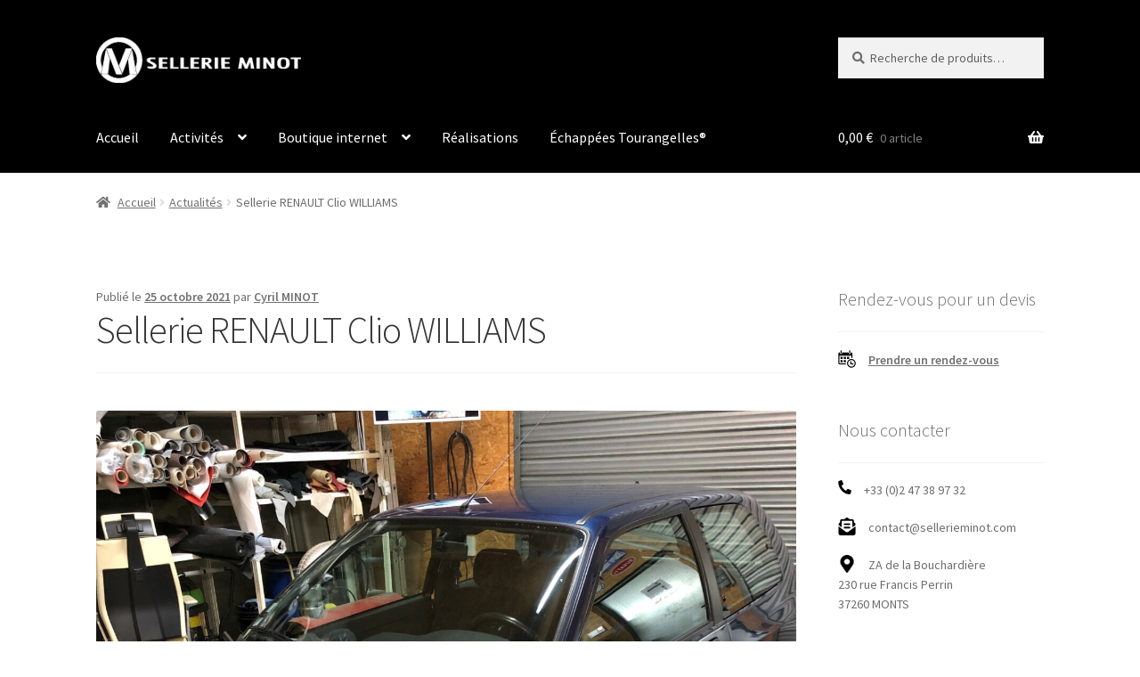

--- FILE ---
content_type: text/html; charset=UTF-8
request_url: https://sellerieminot.com/sellerie-renault-clio-williams/
body_size: 17608
content:
<!doctype html>
<html lang="fr-FR">
<head>
<meta charset="UTF-8">
<meta name="viewport" content="width=device-width, initial-scale=1">
<link rel="profile" href="http://gmpg.org/xfn/11">
<link rel="pingback" href="https://sellerieminot.com/xmlrpc.php">

<meta name='robots' content='index, follow, max-image-preview:large, max-snippet:-1, max-video-preview:-1' />

	<!-- This site is optimized with the Yoast SEO plugin v26.8 - https://yoast.com/product/yoast-seo-wordpress/ -->
	<title>Sellerie RENAULT Clio WILLIAMS - SELLERIE MINOT</title>
	<meta name="description" content="Sellerie RENAULT Clio WILLIAMS. Vous souhaitez un modèle unique ou réaliser une restauration à l&#039;identique de l&#039;origine." />
	<link rel="canonical" href="https://sellerieminot.com/sellerie-renault-clio-williams/" />
	<meta name="twitter:label1" content="Écrit par" />
	<meta name="twitter:data1" content="Cyril MINOT" />
	<meta name="twitter:label2" content="Durée de lecture estimée" />
	<meta name="twitter:data2" content="2 minutes" />
	<script type="application/ld+json" class="yoast-schema-graph">{"@context":"https://schema.org","@graph":[{"@type":"Article","@id":"https://sellerieminot.com/sellerie-renault-clio-williams/#article","isPartOf":{"@id":"https://sellerieminot.com/sellerie-renault-clio-williams/"},"author":{"name":"Cyril MINOT","@id":"https://sellerieminot.com/#/schema/person/d565c107c843200e6f74caaf811ba01f"},"headline":"Sellerie RENAULT Clio WILLIAMS","datePublished":"2021-10-25T18:17:42+00:00","dateModified":"2021-12-25T05:06:31+00:00","mainEntityOfPage":{"@id":"https://sellerieminot.com/sellerie-renault-clio-williams/"},"wordCount":155,"publisher":{"@id":"https://sellerieminot.com/#organization"},"image":{"@id":"https://sellerieminot.com/sellerie-renault-clio-williams/#primaryimage"},"thumbnailUrl":"https://sellerieminot.com/wp-content/uploads/2021/10/1-renault-clio-williams-scaled.jpg","articleSection":["Actualités"],"inLanguage":"fr-FR"},{"@type":"WebPage","@id":"https://sellerieminot.com/sellerie-renault-clio-williams/","url":"https://sellerieminot.com/sellerie-renault-clio-williams/","name":"Sellerie RENAULT Clio WILLIAMS - SELLERIE MINOT","isPartOf":{"@id":"https://sellerieminot.com/#website"},"primaryImageOfPage":{"@id":"https://sellerieminot.com/sellerie-renault-clio-williams/#primaryimage"},"image":{"@id":"https://sellerieminot.com/sellerie-renault-clio-williams/#primaryimage"},"thumbnailUrl":"https://sellerieminot.com/wp-content/uploads/2021/10/1-renault-clio-williams-scaled.jpg","datePublished":"2021-10-25T18:17:42+00:00","dateModified":"2021-12-25T05:06:31+00:00","description":"Sellerie RENAULT Clio WILLIAMS. Vous souhaitez un modèle unique ou réaliser une restauration à l'identique de l'origine.","breadcrumb":{"@id":"https://sellerieminot.com/sellerie-renault-clio-williams/#breadcrumb"},"inLanguage":"fr-FR","potentialAction":[{"@type":"ReadAction","target":["https://sellerieminot.com/sellerie-renault-clio-williams/"]}]},{"@type":"ImageObject","inLanguage":"fr-FR","@id":"https://sellerieminot.com/sellerie-renault-clio-williams/#primaryimage","url":"https://sellerieminot.com/wp-content/uploads/2021/10/1-renault-clio-williams-scaled.jpg","contentUrl":"https://sellerieminot.com/wp-content/uploads/2021/10/1-renault-clio-williams-scaled.jpg","width":2560,"height":2560},{"@type":"BreadcrumbList","@id":"https://sellerieminot.com/sellerie-renault-clio-williams/#breadcrumb","itemListElement":[{"@type":"ListItem","position":1,"name":"Accueil","item":"https://sellerieminot.com/"},{"@type":"ListItem","position":2,"name":"Sellerie RENAULT Clio WILLIAMS"}]},{"@type":"WebSite","@id":"https://sellerieminot.com/#website","url":"https://sellerieminot.com/","name":"SELLERIE MINOT","description":"Maître Sellier à Tours (37)","publisher":{"@id":"https://sellerieminot.com/#organization"},"potentialAction":[{"@type":"SearchAction","target":{"@type":"EntryPoint","urlTemplate":"https://sellerieminot.com/?s={search_term_string}"},"query-input":{"@type":"PropertyValueSpecification","valueRequired":true,"valueName":"search_term_string"}}],"inLanguage":"fr-FR"},{"@type":"Organization","@id":"https://sellerieminot.com/#organization","name":"Sellerie Minot","url":"https://sellerieminot.com/","logo":{"@type":"ImageObject","inLanguage":"fr-FR","@id":"https://sellerieminot.com/#/schema/logo/image/","url":"https://sellerieminot.com/wp-content/uploads/2021/11/logo-carre-sellerie-minot.png","contentUrl":"https://sellerieminot.com/wp-content/uploads/2021/11/logo-carre-sellerie-minot.png","width":1024,"height":1024,"caption":"Sellerie Minot"},"image":{"@id":"https://sellerieminot.com/#/schema/logo/image/"},"sameAs":["https://www.facebook.com/sellerieminot/","https://www.instagram.com/sellerieminot/","https://www.linkedin.com/company/2745710","https://www.youtube.com/channel/UC4j9_ZUEeKhUIACy4UwUo0Q/"]},{"@type":"Person","@id":"https://sellerieminot.com/#/schema/person/d565c107c843200e6f74caaf811ba01f","name":"Cyril MINOT","sameAs":["https://sellerieminot.com"]}]}</script>
	<!-- / Yoast SEO plugin. -->


<link rel='dns-prefetch' href='//fonts.googleapis.com' />
<link rel="alternate" type="application/rss+xml" title="SELLERIE MINOT &raquo; Flux" href="https://sellerieminot.com/feed/" />
<link rel="alternate" type="application/rss+xml" title="SELLERIE MINOT &raquo; Flux des commentaires" href="https://sellerieminot.com/comments/feed/" />
<link rel="alternate" type="application/rss+xml" title="SELLERIE MINOT &raquo; Sellerie RENAULT Clio WILLIAMS Flux des commentaires" href="https://sellerieminot.com/sellerie-renault-clio-williams/feed/" />
<link rel="alternate" title="oEmbed (JSON)" type="application/json+oembed" href="https://sellerieminot.com/wp-json/oembed/1.0/embed?url=https%3A%2F%2Fsellerieminot.com%2Fsellerie-renault-clio-williams%2F" />
<link rel="alternate" title="oEmbed (XML)" type="text/xml+oembed" href="https://sellerieminot.com/wp-json/oembed/1.0/embed?url=https%3A%2F%2Fsellerieminot.com%2Fsellerie-renault-clio-williams%2F&#038;format=xml" />
<style type="text/css" media="all">@font-face{font-family:'Source Sans Pro';font-style:italic;font-weight:300;font-display:swap;src:url(https://fonts.gstatic.com/s/sourcesanspro/v23/6xKwdSBYKcSV-LCoeQqfX1RYOo3qPZZMkidh18S0xR41YDw.woff2) format('woff2');unicode-range:U+0460-052F,U+1C80-1C8A,U+20B4,U+2DE0-2DFF,U+A640-A69F,U+FE2E-FE2F}@font-face{font-family:'Source Sans Pro';font-style:italic;font-weight:300;font-display:swap;src:url(https://fonts.gstatic.com/s/sourcesanspro/v23/6xKwdSBYKcSV-LCoeQqfX1RYOo3qPZZMkido18S0xR41YDw.woff2) format('woff2');unicode-range:U+0301,U+0400-045F,U+0490-0491,U+04B0-04B1,U+2116}@font-face{font-family:'Source Sans Pro';font-style:italic;font-weight:300;font-display:swap;src:url(https://fonts.gstatic.com/s/sourcesanspro/v23/6xKwdSBYKcSV-LCoeQqfX1RYOo3qPZZMkidg18S0xR41YDw.woff2) format('woff2');unicode-range:U+1F00-1FFF}@font-face{font-family:'Source Sans Pro';font-style:italic;font-weight:300;font-display:swap;src:url(https://fonts.gstatic.com/s/sourcesanspro/v23/6xKwdSBYKcSV-LCoeQqfX1RYOo3qPZZMkidv18S0xR41YDw.woff2) format('woff2');unicode-range:U+0370-0377,U+037A-037F,U+0384-038A,U+038C,U+038E-03A1,U+03A3-03FF}@font-face{font-family:'Source Sans Pro';font-style:italic;font-weight:300;font-display:swap;src:url(https://fonts.gstatic.com/s/sourcesanspro/v23/6xKwdSBYKcSV-LCoeQqfX1RYOo3qPZZMkidj18S0xR41YDw.woff2) format('woff2');unicode-range:U+0102-0103,U+0110-0111,U+0128-0129,U+0168-0169,U+01A0-01A1,U+01AF-01B0,U+0300-0301,U+0303-0304,U+0308-0309,U+0323,U+0329,U+1EA0-1EF9,U+20AB}@font-face{font-family:'Source Sans Pro';font-style:italic;font-weight:300;font-display:swap;src:url(https://fonts.gstatic.com/s/sourcesanspro/v23/6xKwdSBYKcSV-LCoeQqfX1RYOo3qPZZMkidi18S0xR41YDw.woff2) format('woff2');unicode-range:U+0100-02BA,U+02BD-02C5,U+02C7-02CC,U+02CE-02D7,U+02DD-02FF,U+0304,U+0308,U+0329,U+1D00-1DBF,U+1E00-1E9F,U+1EF2-1EFF,U+2020,U+20A0-20AB,U+20AD-20C0,U+2113,U+2C60-2C7F,U+A720-A7FF}@font-face{font-family:'Source Sans Pro';font-style:italic;font-weight:300;font-display:swap;src:url(https://fonts.gstatic.com/s/sourcesanspro/v23/6xKwdSBYKcSV-LCoeQqfX1RYOo3qPZZMkids18S0xR41.woff2) format('woff2');unicode-range:U+0000-00FF,U+0131,U+0152-0153,U+02BB-02BC,U+02C6,U+02DA,U+02DC,U+0304,U+0308,U+0329,U+2000-206F,U+20AC,U+2122,U+2191,U+2193,U+2212,U+2215,U+FEFF,U+FFFD}@font-face{font-family:'Source Sans Pro';font-style:italic;font-weight:400;font-display:swap;src:url(https://fonts.gstatic.com/s/sourcesanspro/v23/6xK1dSBYKcSV-LCoeQqfX1RYOo3qPZ7qsDJB9cme_xc.woff2) format('woff2');unicode-range:U+0460-052F,U+1C80-1C8A,U+20B4,U+2DE0-2DFF,U+A640-A69F,U+FE2E-FE2F}@font-face{font-family:'Source Sans Pro';font-style:italic;font-weight:400;font-display:swap;src:url(https://fonts.gstatic.com/s/sourcesanspro/v23/6xK1dSBYKcSV-LCoeQqfX1RYOo3qPZ7jsDJB9cme_xc.woff2) format('woff2');unicode-range:U+0301,U+0400-045F,U+0490-0491,U+04B0-04B1,U+2116}@font-face{font-family:'Source Sans Pro';font-style:italic;font-weight:400;font-display:swap;src:url(https://fonts.gstatic.com/s/sourcesanspro/v23/6xK1dSBYKcSV-LCoeQqfX1RYOo3qPZ7rsDJB9cme_xc.woff2) format('woff2');unicode-range:U+1F00-1FFF}@font-face{font-family:'Source Sans Pro';font-style:italic;font-weight:400;font-display:swap;src:url(https://fonts.gstatic.com/s/sourcesanspro/v23/6xK1dSBYKcSV-LCoeQqfX1RYOo3qPZ7ksDJB9cme_xc.woff2) format('woff2');unicode-range:U+0370-0377,U+037A-037F,U+0384-038A,U+038C,U+038E-03A1,U+03A3-03FF}@font-face{font-family:'Source Sans Pro';font-style:italic;font-weight:400;font-display:swap;src:url(https://fonts.gstatic.com/s/sourcesanspro/v23/6xK1dSBYKcSV-LCoeQqfX1RYOo3qPZ7osDJB9cme_xc.woff2) format('woff2');unicode-range:U+0102-0103,U+0110-0111,U+0128-0129,U+0168-0169,U+01A0-01A1,U+01AF-01B0,U+0300-0301,U+0303-0304,U+0308-0309,U+0323,U+0329,U+1EA0-1EF9,U+20AB}@font-face{font-family:'Source Sans Pro';font-style:italic;font-weight:400;font-display:swap;src:url(https://fonts.gstatic.com/s/sourcesanspro/v23/6xK1dSBYKcSV-LCoeQqfX1RYOo3qPZ7psDJB9cme_xc.woff2) format('woff2');unicode-range:U+0100-02BA,U+02BD-02C5,U+02C7-02CC,U+02CE-02D7,U+02DD-02FF,U+0304,U+0308,U+0329,U+1D00-1DBF,U+1E00-1E9F,U+1EF2-1EFF,U+2020,U+20A0-20AB,U+20AD-20C0,U+2113,U+2C60-2C7F,U+A720-A7FF}@font-face{font-family:'Source Sans Pro';font-style:italic;font-weight:400;font-display:swap;src:url(https://fonts.gstatic.com/s/sourcesanspro/v23/6xK1dSBYKcSV-LCoeQqfX1RYOo3qPZ7nsDJB9cme.woff2) format('woff2');unicode-range:U+0000-00FF,U+0131,U+0152-0153,U+02BB-02BC,U+02C6,U+02DA,U+02DC,U+0304,U+0308,U+0329,U+2000-206F,U+20AC,U+2122,U+2191,U+2193,U+2212,U+2215,U+FEFF,U+FFFD}@font-face{font-family:'Source Sans Pro';font-display:block;font-style:normal;font-weight:300;font-display:swap;src:url(https://fonts.gstatic.com/s/sourcesanspro/v23/6xKydSBYKcSV-LCoeQqfX1RYOo3ik4zwmhdu3cOWxy40.woff2) format('woff2');unicode-range:U+0460-052F,U+1C80-1C8A,U+20B4,U+2DE0-2DFF,U+A640-A69F,U+FE2E-FE2F}@font-face{font-family:'Source Sans Pro';font-display:block;font-style:normal;font-weight:300;font-display:swap;src:url(https://fonts.gstatic.com/s/sourcesanspro/v23/6xKydSBYKcSV-LCoeQqfX1RYOo3ik4zwkxdu3cOWxy40.woff2) format('woff2');unicode-range:U+0301,U+0400-045F,U+0490-0491,U+04B0-04B1,U+2116}@font-face{font-family:'Source Sans Pro';font-display:block;font-style:normal;font-weight:300;font-display:swap;src:url(https://fonts.gstatic.com/s/sourcesanspro/v23/6xKydSBYKcSV-LCoeQqfX1RYOo3ik4zwmxdu3cOWxy40.woff2) format('woff2');unicode-range:U+1F00-1FFF}@font-face{font-family:'Source Sans Pro';font-display:block;font-style:normal;font-weight:300;font-display:swap;src:url(https://fonts.gstatic.com/s/sourcesanspro/v23/6xKydSBYKcSV-LCoeQqfX1RYOo3ik4zwlBdu3cOWxy40.woff2) format('woff2');unicode-range:U+0370-0377,U+037A-037F,U+0384-038A,U+038C,U+038E-03A1,U+03A3-03FF}@font-face{font-family:'Source Sans Pro';font-display:block;font-style:normal;font-weight:300;font-display:swap;src:url(https://fonts.gstatic.com/s/sourcesanspro/v23/6xKydSBYKcSV-LCoeQqfX1RYOo3ik4zwmBdu3cOWxy40.woff2) format('woff2');unicode-range:U+0102-0103,U+0110-0111,U+0128-0129,U+0168-0169,U+01A0-01A1,U+01AF-01B0,U+0300-0301,U+0303-0304,U+0308-0309,U+0323,U+0329,U+1EA0-1EF9,U+20AB}@font-face{font-family:'Source Sans Pro';font-display:block;font-style:normal;font-weight:300;font-display:swap;src:url(https://fonts.gstatic.com/s/sourcesanspro/v23/6xKydSBYKcSV-LCoeQqfX1RYOo3ik4zwmRdu3cOWxy40.woff2) format('woff2');unicode-range:U+0100-02BA,U+02BD-02C5,U+02C7-02CC,U+02CE-02D7,U+02DD-02FF,U+0304,U+0308,U+0329,U+1D00-1DBF,U+1E00-1E9F,U+1EF2-1EFF,U+2020,U+20A0-20AB,U+20AD-20C0,U+2113,U+2C60-2C7F,U+A720-A7FF}@font-face{font-family:'Source Sans Pro';font-display:block;font-style:normal;font-weight:300;font-display:swap;src:url(https://fonts.gstatic.com/s/sourcesanspro/v23/6xKydSBYKcSV-LCoeQqfX1RYOo3ik4zwlxdu3cOWxw.woff2) format('woff2');unicode-range:U+0000-00FF,U+0131,U+0152-0153,U+02BB-02BC,U+02C6,U+02DA,U+02DC,U+0304,U+0308,U+0329,U+2000-206F,U+20AC,U+2122,U+2191,U+2193,U+2212,U+2215,U+FEFF,U+FFFD}@font-face{font-family:'Source Sans Pro';font-display:block;font-style:normal;font-weight:400;font-display:swap;src:url(https://fonts.gstatic.com/s/sourcesanspro/v23/6xK3dSBYKcSV-LCoeQqfX1RYOo3qNa7lujVj9_mf.woff2) format('woff2');unicode-range:U+0460-052F,U+1C80-1C8A,U+20B4,U+2DE0-2DFF,U+A640-A69F,U+FE2E-FE2F}@font-face{font-family:'Source Sans Pro';font-display:block;font-style:normal;font-weight:400;font-display:swap;src:url(https://fonts.gstatic.com/s/sourcesanspro/v23/6xK3dSBYKcSV-LCoeQqfX1RYOo3qPK7lujVj9_mf.woff2) format('woff2');unicode-range:U+0301,U+0400-045F,U+0490-0491,U+04B0-04B1,U+2116}@font-face{font-family:'Source Sans Pro';font-display:block;font-style:normal;font-weight:400;font-display:swap;src:url(https://fonts.gstatic.com/s/sourcesanspro/v23/6xK3dSBYKcSV-LCoeQqfX1RYOo3qNK7lujVj9_mf.woff2) format('woff2');unicode-range:U+1F00-1FFF}@font-face{font-family:'Source Sans Pro';font-display:block;font-style:normal;font-weight:400;font-display:swap;src:url(https://fonts.gstatic.com/s/sourcesanspro/v23/6xK3dSBYKcSV-LCoeQqfX1RYOo3qO67lujVj9_mf.woff2) format('woff2');unicode-range:U+0370-0377,U+037A-037F,U+0384-038A,U+038C,U+038E-03A1,U+03A3-03FF}@font-face{font-family:'Source Sans Pro';font-display:block;font-style:normal;font-weight:400;font-display:swap;src:url(https://fonts.gstatic.com/s/sourcesanspro/v23/6xK3dSBYKcSV-LCoeQqfX1RYOo3qN67lujVj9_mf.woff2) format('woff2');unicode-range:U+0102-0103,U+0110-0111,U+0128-0129,U+0168-0169,U+01A0-01A1,U+01AF-01B0,U+0300-0301,U+0303-0304,U+0308-0309,U+0323,U+0329,U+1EA0-1EF9,U+20AB}@font-face{font-family:'Source Sans Pro';font-display:block;font-style:normal;font-weight:400;font-display:swap;src:url(https://fonts.gstatic.com/s/sourcesanspro/v23/6xK3dSBYKcSV-LCoeQqfX1RYOo3qNq7lujVj9_mf.woff2) format('woff2');unicode-range:U+0100-02BA,U+02BD-02C5,U+02C7-02CC,U+02CE-02D7,U+02DD-02FF,U+0304,U+0308,U+0329,U+1D00-1DBF,U+1E00-1E9F,U+1EF2-1EFF,U+2020,U+20A0-20AB,U+20AD-20C0,U+2113,U+2C60-2C7F,U+A720-A7FF}@font-face{font-family:'Source Sans Pro';font-display:block;font-style:normal;font-weight:400;font-display:swap;src:url(https://fonts.gstatic.com/s/sourcesanspro/v23/6xK3dSBYKcSV-LCoeQqfX1RYOo3qOK7lujVj9w.woff2) format('woff2');unicode-range:U+0000-00FF,U+0131,U+0152-0153,U+02BB-02BC,U+02C6,U+02DA,U+02DC,U+0304,U+0308,U+0329,U+2000-206F,U+20AC,U+2122,U+2191,U+2193,U+2212,U+2215,U+FEFF,U+FFFD}@font-face{font-family:'Source Sans Pro';font-display:block;font-style:normal;font-weight:600;font-display:swap;src:url(https://fonts.gstatic.com/s/sourcesanspro/v23/6xKydSBYKcSV-LCoeQqfX1RYOo3i54rwmhdu3cOWxy40.woff2) format('woff2');unicode-range:U+0460-052F,U+1C80-1C8A,U+20B4,U+2DE0-2DFF,U+A640-A69F,U+FE2E-FE2F}@font-face{font-family:'Source Sans Pro';font-display:block;font-style:normal;font-weight:600;font-display:swap;src:url(https://fonts.gstatic.com/s/sourcesanspro/v23/6xKydSBYKcSV-LCoeQqfX1RYOo3i54rwkxdu3cOWxy40.woff2) format('woff2');unicode-range:U+0301,U+0400-045F,U+0490-0491,U+04B0-04B1,U+2116}@font-face{font-family:'Source Sans Pro';font-display:block;font-style:normal;font-weight:600;font-display:swap;src:url(https://fonts.gstatic.com/s/sourcesanspro/v23/6xKydSBYKcSV-LCoeQqfX1RYOo3i54rwmxdu3cOWxy40.woff2) format('woff2');unicode-range:U+1F00-1FFF}@font-face{font-family:'Source Sans Pro';font-display:block;font-style:normal;font-weight:600;font-display:swap;src:url(https://fonts.gstatic.com/s/sourcesanspro/v23/6xKydSBYKcSV-LCoeQqfX1RYOo3i54rwlBdu3cOWxy40.woff2) format('woff2');unicode-range:U+0370-0377,U+037A-037F,U+0384-038A,U+038C,U+038E-03A1,U+03A3-03FF}@font-face{font-family:'Source Sans Pro';font-display:block;font-style:normal;font-weight:600;font-display:swap;src:url(https://fonts.gstatic.com/s/sourcesanspro/v23/6xKydSBYKcSV-LCoeQqfX1RYOo3i54rwmBdu3cOWxy40.woff2) format('woff2');unicode-range:U+0102-0103,U+0110-0111,U+0128-0129,U+0168-0169,U+01A0-01A1,U+01AF-01B0,U+0300-0301,U+0303-0304,U+0308-0309,U+0323,U+0329,U+1EA0-1EF9,U+20AB}@font-face{font-family:'Source Sans Pro';font-display:block;font-style:normal;font-weight:600;font-display:swap;src:url(https://fonts.gstatic.com/s/sourcesanspro/v23/6xKydSBYKcSV-LCoeQqfX1RYOo3i54rwmRdu3cOWxy40.woff2) format('woff2');unicode-range:U+0100-02BA,U+02BD-02C5,U+02C7-02CC,U+02CE-02D7,U+02DD-02FF,U+0304,U+0308,U+0329,U+1D00-1DBF,U+1E00-1E9F,U+1EF2-1EFF,U+2020,U+20A0-20AB,U+20AD-20C0,U+2113,U+2C60-2C7F,U+A720-A7FF}@font-face{font-family:'Source Sans Pro';font-display:block;font-style:normal;font-weight:600;font-display:swap;src:url(https://fonts.gstatic.com/s/sourcesanspro/v23/6xKydSBYKcSV-LCoeQqfX1RYOo3i54rwlxdu3cOWxw.woff2) format('woff2');unicode-range:U+0000-00FF,U+0131,U+0152-0153,U+02BB-02BC,U+02C6,U+02DA,U+02DC,U+0304,U+0308,U+0329,U+2000-206F,U+20AC,U+2122,U+2191,U+2193,U+2212,U+2215,U+FEFF,U+FFFD}@font-face{font-family:'Source Sans Pro';font-display:block;font-style:normal;font-weight:700;font-display:swap;src:url(https://fonts.gstatic.com/s/sourcesanspro/v23/6xKydSBYKcSV-LCoeQqfX1RYOo3ig4vwmhdu3cOWxy40.woff2) format('woff2');unicode-range:U+0460-052F,U+1C80-1C8A,U+20B4,U+2DE0-2DFF,U+A640-A69F,U+FE2E-FE2F}@font-face{font-family:'Source Sans Pro';font-display:block;font-style:normal;font-weight:700;font-display:swap;src:url(https://fonts.gstatic.com/s/sourcesanspro/v23/6xKydSBYKcSV-LCoeQqfX1RYOo3ig4vwkxdu3cOWxy40.woff2) format('woff2');unicode-range:U+0301,U+0400-045F,U+0490-0491,U+04B0-04B1,U+2116}@font-face{font-family:'Source Sans Pro';font-display:block;font-style:normal;font-weight:700;font-display:swap;src:url(https://fonts.gstatic.com/s/sourcesanspro/v23/6xKydSBYKcSV-LCoeQqfX1RYOo3ig4vwmxdu3cOWxy40.woff2) format('woff2');unicode-range:U+1F00-1FFF}@font-face{font-family:'Source Sans Pro';font-display:block;font-style:normal;font-weight:700;font-display:swap;src:url(https://fonts.gstatic.com/s/sourcesanspro/v23/6xKydSBYKcSV-LCoeQqfX1RYOo3ig4vwlBdu3cOWxy40.woff2) format('woff2');unicode-range:U+0370-0377,U+037A-037F,U+0384-038A,U+038C,U+038E-03A1,U+03A3-03FF}@font-face{font-family:'Source Sans Pro';font-display:block;font-style:normal;font-weight:700;font-display:swap;src:url(https://fonts.gstatic.com/s/sourcesanspro/v23/6xKydSBYKcSV-LCoeQqfX1RYOo3ig4vwmBdu3cOWxy40.woff2) format('woff2');unicode-range:U+0102-0103,U+0110-0111,U+0128-0129,U+0168-0169,U+01A0-01A1,U+01AF-01B0,U+0300-0301,U+0303-0304,U+0308-0309,U+0323,U+0329,U+1EA0-1EF9,U+20AB}@font-face{font-family:'Source Sans Pro';font-display:block;font-style:normal;font-weight:700;font-display:swap;src:url(https://fonts.gstatic.com/s/sourcesanspro/v23/6xKydSBYKcSV-LCoeQqfX1RYOo3ig4vwmRdu3cOWxy40.woff2) format('woff2');unicode-range:U+0100-02BA,U+02BD-02C5,U+02C7-02CC,U+02CE-02D7,U+02DD-02FF,U+0304,U+0308,U+0329,U+1D00-1DBF,U+1E00-1E9F,U+1EF2-1EFF,U+2020,U+20A0-20AB,U+20AD-20C0,U+2113,U+2C60-2C7F,U+A720-A7FF}@font-face{font-family:'Source Sans Pro';font-display:block;font-style:normal;font-weight:700;font-display:swap;src:url(https://fonts.gstatic.com/s/sourcesanspro/v23/6xKydSBYKcSV-LCoeQqfX1RYOo3ig4vwlxdu3cOWxw.woff2) format('woff2');unicode-range:U+0000-00FF,U+0131,U+0152-0153,U+02BB-02BC,U+02C6,U+02DA,U+02DC,U+0304,U+0308,U+0329,U+2000-206F,U+20AC,U+2122,U+2191,U+2193,U+2212,U+2215,U+FEFF,U+FFFD}@font-face{font-family:'Source Sans Pro';font-display:block;font-style:normal;font-weight:900;font-display:swap;src:url(https://fonts.gstatic.com/s/sourcesanspro/v23/6xKydSBYKcSV-LCoeQqfX1RYOo3iu4nwmhdu3cOWxy40.woff2) format('woff2');unicode-range:U+0460-052F,U+1C80-1C8A,U+20B4,U+2DE0-2DFF,U+A640-A69F,U+FE2E-FE2F}@font-face{font-family:'Source Sans Pro';font-display:block;font-style:normal;font-weight:900;font-display:swap;src:url(https://fonts.gstatic.com/s/sourcesanspro/v23/6xKydSBYKcSV-LCoeQqfX1RYOo3iu4nwkxdu3cOWxy40.woff2) format('woff2');unicode-range:U+0301,U+0400-045F,U+0490-0491,U+04B0-04B1,U+2116}@font-face{font-family:'Source Sans Pro';font-display:block;font-style:normal;font-weight:900;font-display:swap;src:url(https://fonts.gstatic.com/s/sourcesanspro/v23/6xKydSBYKcSV-LCoeQqfX1RYOo3iu4nwmxdu3cOWxy40.woff2) format('woff2');unicode-range:U+1F00-1FFF}@font-face{font-family:'Source Sans Pro';font-display:block;font-style:normal;font-weight:900;font-display:swap;src:url(https://fonts.gstatic.com/s/sourcesanspro/v23/6xKydSBYKcSV-LCoeQqfX1RYOo3iu4nwlBdu3cOWxy40.woff2) format('woff2');unicode-range:U+0370-0377,U+037A-037F,U+0384-038A,U+038C,U+038E-03A1,U+03A3-03FF}@font-face{font-family:'Source Sans Pro';font-display:block;font-style:normal;font-weight:900;font-display:swap;src:url(https://fonts.gstatic.com/s/sourcesanspro/v23/6xKydSBYKcSV-LCoeQqfX1RYOo3iu4nwmBdu3cOWxy40.woff2) format('woff2');unicode-range:U+0102-0103,U+0110-0111,U+0128-0129,U+0168-0169,U+01A0-01A1,U+01AF-01B0,U+0300-0301,U+0303-0304,U+0308-0309,U+0323,U+0329,U+1EA0-1EF9,U+20AB}@font-face{font-family:'Source Sans Pro';font-display:block;font-style:normal;font-weight:900;font-display:swap;src:url(https://fonts.gstatic.com/s/sourcesanspro/v23/6xKydSBYKcSV-LCoeQqfX1RYOo3iu4nwmRdu3cOWxy40.woff2) format('woff2');unicode-range:U+0100-02BA,U+02BD-02C5,U+02C7-02CC,U+02CE-02D7,U+02DD-02FF,U+0304,U+0308,U+0329,U+1D00-1DBF,U+1E00-1E9F,U+1EF2-1EFF,U+2020,U+20A0-20AB,U+20AD-20C0,U+2113,U+2C60-2C7F,U+A720-A7FF}@font-face{font-family:'Source Sans Pro';font-display:block;font-style:normal;font-weight:900;font-display:swap;src:url(https://fonts.gstatic.com/s/sourcesanspro/v23/6xKydSBYKcSV-LCoeQqfX1RYOo3iu4nwlxdu3cOWxw.woff2) format('woff2');unicode-range:U+0000-00FF,U+0131,U+0152-0153,U+02BB-02BC,U+02C6,U+02DA,U+02DC,U+0304,U+0308,U+0329,U+2000-206F,U+20AC,U+2122,U+2191,U+2193,U+2212,U+2215,U+FEFF,U+FFFD}</style>
<style id='wp-img-auto-sizes-contain-inline-css'>
img:is([sizes=auto i],[sizes^="auto," i]){contain-intrinsic-size:3000px 1500px}
/*# sourceURL=wp-img-auto-sizes-contain-inline-css */
</style>
<style id='wp-block-library-inline-css'>
:root{--wp-block-synced-color:#7a00df;--wp-block-synced-color--rgb:122,0,223;--wp-bound-block-color:var(--wp-block-synced-color);--wp-editor-canvas-background:#ddd;--wp-admin-theme-color:#007cba;--wp-admin-theme-color--rgb:0,124,186;--wp-admin-theme-color-darker-10:#006ba1;--wp-admin-theme-color-darker-10--rgb:0,107,160.5;--wp-admin-theme-color-darker-20:#005a87;--wp-admin-theme-color-darker-20--rgb:0,90,135;--wp-admin-border-width-focus:2px}@media (min-resolution:192dpi){:root{--wp-admin-border-width-focus:1.5px}}.wp-element-button{cursor:pointer}:root .has-very-light-gray-background-color{background-color:#eee}:root .has-very-dark-gray-background-color{background-color:#313131}:root .has-very-light-gray-color{color:#eee}:root .has-very-dark-gray-color{color:#313131}:root .has-vivid-green-cyan-to-vivid-cyan-blue-gradient-background{background:linear-gradient(135deg,#00d084,#0693e3)}:root .has-purple-crush-gradient-background{background:linear-gradient(135deg,#34e2e4,#4721fb 50%,#ab1dfe)}:root .has-hazy-dawn-gradient-background{background:linear-gradient(135deg,#faaca8,#dad0ec)}:root .has-subdued-olive-gradient-background{background:linear-gradient(135deg,#fafae1,#67a671)}:root .has-atomic-cream-gradient-background{background:linear-gradient(135deg,#fdd79a,#004a59)}:root .has-nightshade-gradient-background{background:linear-gradient(135deg,#330968,#31cdcf)}:root .has-midnight-gradient-background{background:linear-gradient(135deg,#020381,#2874fc)}:root{--wp--preset--font-size--normal:16px;--wp--preset--font-size--huge:42px}.has-regular-font-size{font-size:1em}.has-larger-font-size{font-size:2.625em}.has-normal-font-size{font-size:var(--wp--preset--font-size--normal)}.has-huge-font-size{font-size:var(--wp--preset--font-size--huge)}.has-text-align-center{text-align:center}.has-text-align-left{text-align:left}.has-text-align-right{text-align:right}.has-fit-text{white-space:nowrap!important}#end-resizable-editor-section{display:none}.aligncenter{clear:both}.items-justified-left{justify-content:flex-start}.items-justified-center{justify-content:center}.items-justified-right{justify-content:flex-end}.items-justified-space-between{justify-content:space-between}.screen-reader-text{border:0;clip-path:inset(50%);height:1px;margin:-1px;overflow:hidden;padding:0;position:absolute;width:1px;word-wrap:normal!important}.screen-reader-text:focus{background-color:#ddd;clip-path:none;color:#444;display:block;font-size:1em;height:auto;left:5px;line-height:normal;padding:15px 23px 14px;text-decoration:none;top:5px;width:auto;z-index:100000}html :where(.has-border-color){border-style:solid}html :where([style*=border-top-color]){border-top-style:solid}html :where([style*=border-right-color]){border-right-style:solid}html :where([style*=border-bottom-color]){border-bottom-style:solid}html :where([style*=border-left-color]){border-left-style:solid}html :where([style*=border-width]){border-style:solid}html :where([style*=border-top-width]){border-top-style:solid}html :where([style*=border-right-width]){border-right-style:solid}html :where([style*=border-bottom-width]){border-bottom-style:solid}html :where([style*=border-left-width]){border-left-style:solid}html :where(img[class*=wp-image-]){height:auto;max-width:100%}:where(figure){margin:0 0 1em}html :where(.is-position-sticky){--wp-admin--admin-bar--position-offset:var(--wp-admin--admin-bar--height,0px)}@media screen and (max-width:600px){html :where(.is-position-sticky){--wp-admin--admin-bar--position-offset:0px}}

/*# sourceURL=wp-block-library-inline-css */
</style><style id='wp-block-gallery-inline-css'>
.blocks-gallery-grid:not(.has-nested-images),.wp-block-gallery:not(.has-nested-images){display:flex;flex-wrap:wrap;list-style-type:none;margin:0;padding:0}.blocks-gallery-grid:not(.has-nested-images) .blocks-gallery-image,.blocks-gallery-grid:not(.has-nested-images) .blocks-gallery-item,.wp-block-gallery:not(.has-nested-images) .blocks-gallery-image,.wp-block-gallery:not(.has-nested-images) .blocks-gallery-item{display:flex;flex-direction:column;flex-grow:1;justify-content:center;margin:0 1em 1em 0;position:relative;width:calc(50% - 1em)}.blocks-gallery-grid:not(.has-nested-images) .blocks-gallery-image:nth-of-type(2n),.blocks-gallery-grid:not(.has-nested-images) .blocks-gallery-item:nth-of-type(2n),.wp-block-gallery:not(.has-nested-images) .blocks-gallery-image:nth-of-type(2n),.wp-block-gallery:not(.has-nested-images) .blocks-gallery-item:nth-of-type(2n){margin-right:0}.blocks-gallery-grid:not(.has-nested-images) .blocks-gallery-image figure,.blocks-gallery-grid:not(.has-nested-images) .blocks-gallery-item figure,.wp-block-gallery:not(.has-nested-images) .blocks-gallery-image figure,.wp-block-gallery:not(.has-nested-images) .blocks-gallery-item figure{align-items:flex-end;display:flex;height:100%;justify-content:flex-start;margin:0}.blocks-gallery-grid:not(.has-nested-images) .blocks-gallery-image img,.blocks-gallery-grid:not(.has-nested-images) .blocks-gallery-item img,.wp-block-gallery:not(.has-nested-images) .blocks-gallery-image img,.wp-block-gallery:not(.has-nested-images) .blocks-gallery-item img{display:block;height:auto;max-width:100%;width:auto}.blocks-gallery-grid:not(.has-nested-images) .blocks-gallery-image figcaption,.blocks-gallery-grid:not(.has-nested-images) .blocks-gallery-item figcaption,.wp-block-gallery:not(.has-nested-images) .blocks-gallery-image figcaption,.wp-block-gallery:not(.has-nested-images) .blocks-gallery-item figcaption{background:linear-gradient(0deg,#000000b3,#0000004d 70%,#0000);bottom:0;box-sizing:border-box;color:#fff;font-size:.8em;margin:0;max-height:100%;overflow:auto;padding:3em .77em .7em;position:absolute;text-align:center;width:100%;z-index:2}.blocks-gallery-grid:not(.has-nested-images) .blocks-gallery-image figcaption img,.blocks-gallery-grid:not(.has-nested-images) .blocks-gallery-item figcaption img,.wp-block-gallery:not(.has-nested-images) .blocks-gallery-image figcaption img,.wp-block-gallery:not(.has-nested-images) .blocks-gallery-item figcaption img{display:inline}.blocks-gallery-grid:not(.has-nested-images) figcaption,.wp-block-gallery:not(.has-nested-images) figcaption{flex-grow:1}.blocks-gallery-grid:not(.has-nested-images).is-cropped .blocks-gallery-image a,.blocks-gallery-grid:not(.has-nested-images).is-cropped .blocks-gallery-image img,.blocks-gallery-grid:not(.has-nested-images).is-cropped .blocks-gallery-item a,.blocks-gallery-grid:not(.has-nested-images).is-cropped .blocks-gallery-item img,.wp-block-gallery:not(.has-nested-images).is-cropped .blocks-gallery-image a,.wp-block-gallery:not(.has-nested-images).is-cropped .blocks-gallery-image img,.wp-block-gallery:not(.has-nested-images).is-cropped .blocks-gallery-item a,.wp-block-gallery:not(.has-nested-images).is-cropped .blocks-gallery-item img{flex:1;height:100%;object-fit:cover;width:100%}.blocks-gallery-grid:not(.has-nested-images).columns-1 .blocks-gallery-image,.blocks-gallery-grid:not(.has-nested-images).columns-1 .blocks-gallery-item,.wp-block-gallery:not(.has-nested-images).columns-1 .blocks-gallery-image,.wp-block-gallery:not(.has-nested-images).columns-1 .blocks-gallery-item{margin-right:0;width:100%}@media (min-width:600px){.blocks-gallery-grid:not(.has-nested-images).columns-3 .blocks-gallery-image,.blocks-gallery-grid:not(.has-nested-images).columns-3 .blocks-gallery-item,.wp-block-gallery:not(.has-nested-images).columns-3 .blocks-gallery-image,.wp-block-gallery:not(.has-nested-images).columns-3 .blocks-gallery-item{margin-right:1em;width:calc(33.33333% - .66667em)}.blocks-gallery-grid:not(.has-nested-images).columns-4 .blocks-gallery-image,.blocks-gallery-grid:not(.has-nested-images).columns-4 .blocks-gallery-item,.wp-block-gallery:not(.has-nested-images).columns-4 .blocks-gallery-image,.wp-block-gallery:not(.has-nested-images).columns-4 .blocks-gallery-item{margin-right:1em;width:calc(25% - .75em)}.blocks-gallery-grid:not(.has-nested-images).columns-5 .blocks-gallery-image,.blocks-gallery-grid:not(.has-nested-images).columns-5 .blocks-gallery-item,.wp-block-gallery:not(.has-nested-images).columns-5 .blocks-gallery-image,.wp-block-gallery:not(.has-nested-images).columns-5 .blocks-gallery-item{margin-right:1em;width:calc(20% - .8em)}.blocks-gallery-grid:not(.has-nested-images).columns-6 .blocks-gallery-image,.blocks-gallery-grid:not(.has-nested-images).columns-6 .blocks-gallery-item,.wp-block-gallery:not(.has-nested-images).columns-6 .blocks-gallery-image,.wp-block-gallery:not(.has-nested-images).columns-6 .blocks-gallery-item{margin-right:1em;width:calc(16.66667% - .83333em)}.blocks-gallery-grid:not(.has-nested-images).columns-7 .blocks-gallery-image,.blocks-gallery-grid:not(.has-nested-images).columns-7 .blocks-gallery-item,.wp-block-gallery:not(.has-nested-images).columns-7 .blocks-gallery-image,.wp-block-gallery:not(.has-nested-images).columns-7 .blocks-gallery-item{margin-right:1em;width:calc(14.28571% - .85714em)}.blocks-gallery-grid:not(.has-nested-images).columns-8 .blocks-gallery-image,.blocks-gallery-grid:not(.has-nested-images).columns-8 .blocks-gallery-item,.wp-block-gallery:not(.has-nested-images).columns-8 .blocks-gallery-image,.wp-block-gallery:not(.has-nested-images).columns-8 .blocks-gallery-item{margin-right:1em;width:calc(12.5% - .875em)}.blocks-gallery-grid:not(.has-nested-images).columns-1 .blocks-gallery-image:nth-of-type(1n),.blocks-gallery-grid:not(.has-nested-images).columns-1 .blocks-gallery-item:nth-of-type(1n),.blocks-gallery-grid:not(.has-nested-images).columns-2 .blocks-gallery-image:nth-of-type(2n),.blocks-gallery-grid:not(.has-nested-images).columns-2 .blocks-gallery-item:nth-of-type(2n),.blocks-gallery-grid:not(.has-nested-images).columns-3 .blocks-gallery-image:nth-of-type(3n),.blocks-gallery-grid:not(.has-nested-images).columns-3 .blocks-gallery-item:nth-of-type(3n),.blocks-gallery-grid:not(.has-nested-images).columns-4 .blocks-gallery-image:nth-of-type(4n),.blocks-gallery-grid:not(.has-nested-images).columns-4 .blocks-gallery-item:nth-of-type(4n),.blocks-gallery-grid:not(.has-nested-images).columns-5 .blocks-gallery-image:nth-of-type(5n),.blocks-gallery-grid:not(.has-nested-images).columns-5 .blocks-gallery-item:nth-of-type(5n),.blocks-gallery-grid:not(.has-nested-images).columns-6 .blocks-gallery-image:nth-of-type(6n),.blocks-gallery-grid:not(.has-nested-images).columns-6 .blocks-gallery-item:nth-of-type(6n),.blocks-gallery-grid:not(.has-nested-images).columns-7 .blocks-gallery-image:nth-of-type(7n),.blocks-gallery-grid:not(.has-nested-images).columns-7 .blocks-gallery-item:nth-of-type(7n),.blocks-gallery-grid:not(.has-nested-images).columns-8 .blocks-gallery-image:nth-of-type(8n),.blocks-gallery-grid:not(.has-nested-images).columns-8 .blocks-gallery-item:nth-of-type(8n),.wp-block-gallery:not(.has-nested-images).columns-1 .blocks-gallery-image:nth-of-type(1n),.wp-block-gallery:not(.has-nested-images).columns-1 .blocks-gallery-item:nth-of-type(1n),.wp-block-gallery:not(.has-nested-images).columns-2 .blocks-gallery-image:nth-of-type(2n),.wp-block-gallery:not(.has-nested-images).columns-2 .blocks-gallery-item:nth-of-type(2n),.wp-block-gallery:not(.has-nested-images).columns-3 .blocks-gallery-image:nth-of-type(3n),.wp-block-gallery:not(.has-nested-images).columns-3 .blocks-gallery-item:nth-of-type(3n),.wp-block-gallery:not(.has-nested-images).columns-4 .blocks-gallery-image:nth-of-type(4n),.wp-block-gallery:not(.has-nested-images).columns-4 .blocks-gallery-item:nth-of-type(4n),.wp-block-gallery:not(.has-nested-images).columns-5 .blocks-gallery-image:nth-of-type(5n),.wp-block-gallery:not(.has-nested-images).columns-5 .blocks-gallery-item:nth-of-type(5n),.wp-block-gallery:not(.has-nested-images).columns-6 .blocks-gallery-image:nth-of-type(6n),.wp-block-gallery:not(.has-nested-images).columns-6 .blocks-gallery-item:nth-of-type(6n),.wp-block-gallery:not(.has-nested-images).columns-7 .blocks-gallery-image:nth-of-type(7n),.wp-block-gallery:not(.has-nested-images).columns-7 .blocks-gallery-item:nth-of-type(7n),.wp-block-gallery:not(.has-nested-images).columns-8 .blocks-gallery-image:nth-of-type(8n),.wp-block-gallery:not(.has-nested-images).columns-8 .blocks-gallery-item:nth-of-type(8n){margin-right:0}}.blocks-gallery-grid:not(.has-nested-images) .blocks-gallery-image:last-child,.blocks-gallery-grid:not(.has-nested-images) .blocks-gallery-item:last-child,.wp-block-gallery:not(.has-nested-images) .blocks-gallery-image:last-child,.wp-block-gallery:not(.has-nested-images) .blocks-gallery-item:last-child{margin-right:0}.blocks-gallery-grid:not(.has-nested-images).alignleft,.blocks-gallery-grid:not(.has-nested-images).alignright,.wp-block-gallery:not(.has-nested-images).alignleft,.wp-block-gallery:not(.has-nested-images).alignright{max-width:420px;width:100%}.blocks-gallery-grid:not(.has-nested-images).aligncenter .blocks-gallery-item figure,.wp-block-gallery:not(.has-nested-images).aligncenter .blocks-gallery-item figure{justify-content:center}.wp-block-gallery:not(.is-cropped) .blocks-gallery-item{align-self:flex-start}figure.wp-block-gallery.has-nested-images{align-items:normal}.wp-block-gallery.has-nested-images figure.wp-block-image:not(#individual-image){margin:0;width:calc(50% - var(--wp--style--unstable-gallery-gap, 16px)/2)}.wp-block-gallery.has-nested-images figure.wp-block-image{box-sizing:border-box;display:flex;flex-direction:column;flex-grow:1;justify-content:center;max-width:100%;position:relative}.wp-block-gallery.has-nested-images figure.wp-block-image>a,.wp-block-gallery.has-nested-images figure.wp-block-image>div{flex-direction:column;flex-grow:1;margin:0}.wp-block-gallery.has-nested-images figure.wp-block-image img{display:block;height:auto;max-width:100%!important;width:auto}.wp-block-gallery.has-nested-images figure.wp-block-image figcaption,.wp-block-gallery.has-nested-images figure.wp-block-image:has(figcaption):before{bottom:0;left:0;max-height:100%;position:absolute;right:0}.wp-block-gallery.has-nested-images figure.wp-block-image:has(figcaption):before{backdrop-filter:blur(3px);content:"";height:100%;-webkit-mask-image:linear-gradient(0deg,#000 20%,#0000);mask-image:linear-gradient(0deg,#000 20%,#0000);max-height:40%;pointer-events:none}.wp-block-gallery.has-nested-images figure.wp-block-image figcaption{box-sizing:border-box;color:#fff;font-size:13px;margin:0;overflow:auto;padding:1em;text-align:center;text-shadow:0 0 1.5px #000}.wp-block-gallery.has-nested-images figure.wp-block-image figcaption::-webkit-scrollbar{height:12px;width:12px}.wp-block-gallery.has-nested-images figure.wp-block-image figcaption::-webkit-scrollbar-track{background-color:initial}.wp-block-gallery.has-nested-images figure.wp-block-image figcaption::-webkit-scrollbar-thumb{background-clip:padding-box;background-color:initial;border:3px solid #0000;border-radius:8px}.wp-block-gallery.has-nested-images figure.wp-block-image figcaption:focus-within::-webkit-scrollbar-thumb,.wp-block-gallery.has-nested-images figure.wp-block-image figcaption:focus::-webkit-scrollbar-thumb,.wp-block-gallery.has-nested-images figure.wp-block-image figcaption:hover::-webkit-scrollbar-thumb{background-color:#fffc}.wp-block-gallery.has-nested-images figure.wp-block-image figcaption{scrollbar-color:#0000 #0000;scrollbar-gutter:stable both-edges;scrollbar-width:thin}.wp-block-gallery.has-nested-images figure.wp-block-image figcaption:focus,.wp-block-gallery.has-nested-images figure.wp-block-image figcaption:focus-within,.wp-block-gallery.has-nested-images figure.wp-block-image figcaption:hover{scrollbar-color:#fffc #0000}.wp-block-gallery.has-nested-images figure.wp-block-image figcaption{will-change:transform}@media (hover:none){.wp-block-gallery.has-nested-images figure.wp-block-image figcaption{scrollbar-color:#fffc #0000}}.wp-block-gallery.has-nested-images figure.wp-block-image figcaption{background:linear-gradient(0deg,#0006,#0000)}.wp-block-gallery.has-nested-images figure.wp-block-image figcaption img{display:inline}.wp-block-gallery.has-nested-images figure.wp-block-image figcaption a{color:inherit}.wp-block-gallery.has-nested-images figure.wp-block-image.has-custom-border img{box-sizing:border-box}.wp-block-gallery.has-nested-images figure.wp-block-image.has-custom-border>a,.wp-block-gallery.has-nested-images figure.wp-block-image.has-custom-border>div,.wp-block-gallery.has-nested-images figure.wp-block-image.is-style-rounded>a,.wp-block-gallery.has-nested-images figure.wp-block-image.is-style-rounded>div{flex:1 1 auto}.wp-block-gallery.has-nested-images figure.wp-block-image.has-custom-border figcaption,.wp-block-gallery.has-nested-images figure.wp-block-image.is-style-rounded figcaption{background:none;color:inherit;flex:initial;margin:0;padding:10px 10px 9px;position:relative;text-shadow:none}.wp-block-gallery.has-nested-images figure.wp-block-image.has-custom-border:before,.wp-block-gallery.has-nested-images figure.wp-block-image.is-style-rounded:before{content:none}.wp-block-gallery.has-nested-images figcaption{flex-basis:100%;flex-grow:1;text-align:center}.wp-block-gallery.has-nested-images:not(.is-cropped) figure.wp-block-image:not(#individual-image){margin-bottom:auto;margin-top:0}.wp-block-gallery.has-nested-images.is-cropped figure.wp-block-image:not(#individual-image){align-self:inherit}.wp-block-gallery.has-nested-images.is-cropped figure.wp-block-image:not(#individual-image)>a,.wp-block-gallery.has-nested-images.is-cropped figure.wp-block-image:not(#individual-image)>div:not(.components-drop-zone){display:flex}.wp-block-gallery.has-nested-images.is-cropped figure.wp-block-image:not(#individual-image) a,.wp-block-gallery.has-nested-images.is-cropped figure.wp-block-image:not(#individual-image) img{flex:1 0 0%;height:100%;object-fit:cover;width:100%}.wp-block-gallery.has-nested-images.columns-1 figure.wp-block-image:not(#individual-image){width:100%}@media (min-width:600px){.wp-block-gallery.has-nested-images.columns-3 figure.wp-block-image:not(#individual-image){width:calc(33.33333% - var(--wp--style--unstable-gallery-gap, 16px)*.66667)}.wp-block-gallery.has-nested-images.columns-4 figure.wp-block-image:not(#individual-image){width:calc(25% - var(--wp--style--unstable-gallery-gap, 16px)*.75)}.wp-block-gallery.has-nested-images.columns-5 figure.wp-block-image:not(#individual-image){width:calc(20% - var(--wp--style--unstable-gallery-gap, 16px)*.8)}.wp-block-gallery.has-nested-images.columns-6 figure.wp-block-image:not(#individual-image){width:calc(16.66667% - var(--wp--style--unstable-gallery-gap, 16px)*.83333)}.wp-block-gallery.has-nested-images.columns-7 figure.wp-block-image:not(#individual-image){width:calc(14.28571% - var(--wp--style--unstable-gallery-gap, 16px)*.85714)}.wp-block-gallery.has-nested-images.columns-8 figure.wp-block-image:not(#individual-image){width:calc(12.5% - var(--wp--style--unstable-gallery-gap, 16px)*.875)}.wp-block-gallery.has-nested-images.columns-default figure.wp-block-image:not(#individual-image){width:calc(33.33% - var(--wp--style--unstable-gallery-gap, 16px)*.66667)}.wp-block-gallery.has-nested-images.columns-default figure.wp-block-image:not(#individual-image):first-child:nth-last-child(2),.wp-block-gallery.has-nested-images.columns-default figure.wp-block-image:not(#individual-image):first-child:nth-last-child(2)~figure.wp-block-image:not(#individual-image){width:calc(50% - var(--wp--style--unstable-gallery-gap, 16px)*.5)}.wp-block-gallery.has-nested-images.columns-default figure.wp-block-image:not(#individual-image):first-child:last-child{width:100%}}.wp-block-gallery.has-nested-images.alignleft,.wp-block-gallery.has-nested-images.alignright{max-width:420px;width:100%}.wp-block-gallery.has-nested-images.aligncenter{justify-content:center}
/*# sourceURL=https://sellerieminot.com/wp-includes/blocks/gallery/style.min.css */
</style>
<style id='wp-block-gallery-theme-inline-css'>
.blocks-gallery-caption{color:#555;font-size:13px;text-align:center}.is-dark-theme .blocks-gallery-caption{color:#ffffffa6}
/*# sourceURL=https://sellerieminot.com/wp-includes/blocks/gallery/theme.min.css */
</style>
<style id='wp-block-paragraph-inline-css'>
.is-small-text{font-size:.875em}.is-regular-text{font-size:1em}.is-large-text{font-size:2.25em}.is-larger-text{font-size:3em}.has-drop-cap:not(:focus):first-letter{float:left;font-size:8.4em;font-style:normal;font-weight:100;line-height:.68;margin:.05em .1em 0 0;text-transform:uppercase}body.rtl .has-drop-cap:not(:focus):first-letter{float:none;margin-left:.1em}p.has-drop-cap.has-background{overflow:hidden}:root :where(p.has-background){padding:1.25em 2.375em}:where(p.has-text-color:not(.has-link-color)) a{color:inherit}p.has-text-align-left[style*="writing-mode:vertical-lr"],p.has-text-align-right[style*="writing-mode:vertical-rl"]{rotate:180deg}
/*# sourceURL=https://sellerieminot.com/wp-includes/blocks/paragraph/style.min.css */
</style>
<style id='global-styles-inline-css'>
:root{--wp--preset--aspect-ratio--square: 1;--wp--preset--aspect-ratio--4-3: 4/3;--wp--preset--aspect-ratio--3-4: 3/4;--wp--preset--aspect-ratio--3-2: 3/2;--wp--preset--aspect-ratio--2-3: 2/3;--wp--preset--aspect-ratio--16-9: 16/9;--wp--preset--aspect-ratio--9-16: 9/16;--wp--preset--color--black: #000000;--wp--preset--color--cyan-bluish-gray: #abb8c3;--wp--preset--color--white: #ffffff;--wp--preset--color--pale-pink: #f78da7;--wp--preset--color--vivid-red: #cf2e2e;--wp--preset--color--luminous-vivid-orange: #ff6900;--wp--preset--color--luminous-vivid-amber: #fcb900;--wp--preset--color--light-green-cyan: #7bdcb5;--wp--preset--color--vivid-green-cyan: #00d084;--wp--preset--color--pale-cyan-blue: #8ed1fc;--wp--preset--color--vivid-cyan-blue: #0693e3;--wp--preset--color--vivid-purple: #9b51e0;--wp--preset--gradient--vivid-cyan-blue-to-vivid-purple: linear-gradient(135deg,rgb(6,147,227) 0%,rgb(155,81,224) 100%);--wp--preset--gradient--light-green-cyan-to-vivid-green-cyan: linear-gradient(135deg,rgb(122,220,180) 0%,rgb(0,208,130) 100%);--wp--preset--gradient--luminous-vivid-amber-to-luminous-vivid-orange: linear-gradient(135deg,rgb(252,185,0) 0%,rgb(255,105,0) 100%);--wp--preset--gradient--luminous-vivid-orange-to-vivid-red: linear-gradient(135deg,rgb(255,105,0) 0%,rgb(207,46,46) 100%);--wp--preset--gradient--very-light-gray-to-cyan-bluish-gray: linear-gradient(135deg,rgb(238,238,238) 0%,rgb(169,184,195) 100%);--wp--preset--gradient--cool-to-warm-spectrum: linear-gradient(135deg,rgb(74,234,220) 0%,rgb(151,120,209) 20%,rgb(207,42,186) 40%,rgb(238,44,130) 60%,rgb(251,105,98) 80%,rgb(254,248,76) 100%);--wp--preset--gradient--blush-light-purple: linear-gradient(135deg,rgb(255,206,236) 0%,rgb(152,150,240) 100%);--wp--preset--gradient--blush-bordeaux: linear-gradient(135deg,rgb(254,205,165) 0%,rgb(254,45,45) 50%,rgb(107,0,62) 100%);--wp--preset--gradient--luminous-dusk: linear-gradient(135deg,rgb(255,203,112) 0%,rgb(199,81,192) 50%,rgb(65,88,208) 100%);--wp--preset--gradient--pale-ocean: linear-gradient(135deg,rgb(255,245,203) 0%,rgb(182,227,212) 50%,rgb(51,167,181) 100%);--wp--preset--gradient--electric-grass: linear-gradient(135deg,rgb(202,248,128) 0%,rgb(113,206,126) 100%);--wp--preset--gradient--midnight: linear-gradient(135deg,rgb(2,3,129) 0%,rgb(40,116,252) 100%);--wp--preset--font-size--small: 14px;--wp--preset--font-size--medium: 23px;--wp--preset--font-size--large: 26px;--wp--preset--font-size--x-large: 42px;--wp--preset--font-size--normal: 16px;--wp--preset--font-size--huge: 37px;--wp--preset--spacing--20: 0.44rem;--wp--preset--spacing--30: 0.67rem;--wp--preset--spacing--40: 1rem;--wp--preset--spacing--50: 1.5rem;--wp--preset--spacing--60: 2.25rem;--wp--preset--spacing--70: 3.38rem;--wp--preset--spacing--80: 5.06rem;--wp--preset--shadow--natural: 6px 6px 9px rgba(0, 0, 0, 0.2);--wp--preset--shadow--deep: 12px 12px 50px rgba(0, 0, 0, 0.4);--wp--preset--shadow--sharp: 6px 6px 0px rgba(0, 0, 0, 0.2);--wp--preset--shadow--outlined: 6px 6px 0px -3px rgb(255, 255, 255), 6px 6px rgb(0, 0, 0);--wp--preset--shadow--crisp: 6px 6px 0px rgb(0, 0, 0);}:root :where(.is-layout-flow) > :first-child{margin-block-start: 0;}:root :where(.is-layout-flow) > :last-child{margin-block-end: 0;}:root :where(.is-layout-flow) > *{margin-block-start: 24px;margin-block-end: 0;}:root :where(.is-layout-constrained) > :first-child{margin-block-start: 0;}:root :where(.is-layout-constrained) > :last-child{margin-block-end: 0;}:root :where(.is-layout-constrained) > *{margin-block-start: 24px;margin-block-end: 0;}:root :where(.is-layout-flex){gap: 24px;}:root :where(.is-layout-grid){gap: 24px;}body .is-layout-flex{display: flex;}.is-layout-flex{flex-wrap: wrap;align-items: center;}.is-layout-flex > :is(*, div){margin: 0;}body .is-layout-grid{display: grid;}.is-layout-grid > :is(*, div){margin: 0;}.has-black-color{color: var(--wp--preset--color--black) !important;}.has-cyan-bluish-gray-color{color: var(--wp--preset--color--cyan-bluish-gray) !important;}.has-white-color{color: var(--wp--preset--color--white) !important;}.has-pale-pink-color{color: var(--wp--preset--color--pale-pink) !important;}.has-vivid-red-color{color: var(--wp--preset--color--vivid-red) !important;}.has-luminous-vivid-orange-color{color: var(--wp--preset--color--luminous-vivid-orange) !important;}.has-luminous-vivid-amber-color{color: var(--wp--preset--color--luminous-vivid-amber) !important;}.has-light-green-cyan-color{color: var(--wp--preset--color--light-green-cyan) !important;}.has-vivid-green-cyan-color{color: var(--wp--preset--color--vivid-green-cyan) !important;}.has-pale-cyan-blue-color{color: var(--wp--preset--color--pale-cyan-blue) !important;}.has-vivid-cyan-blue-color{color: var(--wp--preset--color--vivid-cyan-blue) !important;}.has-vivid-purple-color{color: var(--wp--preset--color--vivid-purple) !important;}.has-black-background-color{background-color: var(--wp--preset--color--black) !important;}.has-cyan-bluish-gray-background-color{background-color: var(--wp--preset--color--cyan-bluish-gray) !important;}.has-white-background-color{background-color: var(--wp--preset--color--white) !important;}.has-pale-pink-background-color{background-color: var(--wp--preset--color--pale-pink) !important;}.has-vivid-red-background-color{background-color: var(--wp--preset--color--vivid-red) !important;}.has-luminous-vivid-orange-background-color{background-color: var(--wp--preset--color--luminous-vivid-orange) !important;}.has-luminous-vivid-amber-background-color{background-color: var(--wp--preset--color--luminous-vivid-amber) !important;}.has-light-green-cyan-background-color{background-color: var(--wp--preset--color--light-green-cyan) !important;}.has-vivid-green-cyan-background-color{background-color: var(--wp--preset--color--vivid-green-cyan) !important;}.has-pale-cyan-blue-background-color{background-color: var(--wp--preset--color--pale-cyan-blue) !important;}.has-vivid-cyan-blue-background-color{background-color: var(--wp--preset--color--vivid-cyan-blue) !important;}.has-vivid-purple-background-color{background-color: var(--wp--preset--color--vivid-purple) !important;}.has-black-border-color{border-color: var(--wp--preset--color--black) !important;}.has-cyan-bluish-gray-border-color{border-color: var(--wp--preset--color--cyan-bluish-gray) !important;}.has-white-border-color{border-color: var(--wp--preset--color--white) !important;}.has-pale-pink-border-color{border-color: var(--wp--preset--color--pale-pink) !important;}.has-vivid-red-border-color{border-color: var(--wp--preset--color--vivid-red) !important;}.has-luminous-vivid-orange-border-color{border-color: var(--wp--preset--color--luminous-vivid-orange) !important;}.has-luminous-vivid-amber-border-color{border-color: var(--wp--preset--color--luminous-vivid-amber) !important;}.has-light-green-cyan-border-color{border-color: var(--wp--preset--color--light-green-cyan) !important;}.has-vivid-green-cyan-border-color{border-color: var(--wp--preset--color--vivid-green-cyan) !important;}.has-pale-cyan-blue-border-color{border-color: var(--wp--preset--color--pale-cyan-blue) !important;}.has-vivid-cyan-blue-border-color{border-color: var(--wp--preset--color--vivid-cyan-blue) !important;}.has-vivid-purple-border-color{border-color: var(--wp--preset--color--vivid-purple) !important;}.has-vivid-cyan-blue-to-vivid-purple-gradient-background{background: var(--wp--preset--gradient--vivid-cyan-blue-to-vivid-purple) !important;}.has-light-green-cyan-to-vivid-green-cyan-gradient-background{background: var(--wp--preset--gradient--light-green-cyan-to-vivid-green-cyan) !important;}.has-luminous-vivid-amber-to-luminous-vivid-orange-gradient-background{background: var(--wp--preset--gradient--luminous-vivid-amber-to-luminous-vivid-orange) !important;}.has-luminous-vivid-orange-to-vivid-red-gradient-background{background: var(--wp--preset--gradient--luminous-vivid-orange-to-vivid-red) !important;}.has-very-light-gray-to-cyan-bluish-gray-gradient-background{background: var(--wp--preset--gradient--very-light-gray-to-cyan-bluish-gray) !important;}.has-cool-to-warm-spectrum-gradient-background{background: var(--wp--preset--gradient--cool-to-warm-spectrum) !important;}.has-blush-light-purple-gradient-background{background: var(--wp--preset--gradient--blush-light-purple) !important;}.has-blush-bordeaux-gradient-background{background: var(--wp--preset--gradient--blush-bordeaux) !important;}.has-luminous-dusk-gradient-background{background: var(--wp--preset--gradient--luminous-dusk) !important;}.has-pale-ocean-gradient-background{background: var(--wp--preset--gradient--pale-ocean) !important;}.has-electric-grass-gradient-background{background: var(--wp--preset--gradient--electric-grass) !important;}.has-midnight-gradient-background{background: var(--wp--preset--gradient--midnight) !important;}.has-small-font-size{font-size: var(--wp--preset--font-size--small) !important;}.has-medium-font-size{font-size: var(--wp--preset--font-size--medium) !important;}.has-large-font-size{font-size: var(--wp--preset--font-size--large) !important;}.has-x-large-font-size{font-size: var(--wp--preset--font-size--x-large) !important;}
/*# sourceURL=global-styles-inline-css */
</style>
<style id='core-block-supports-inline-css'>
.wp-block-gallery.wp-block-gallery-1{--wp--style--unstable-gallery-gap:var( --wp--style--gallery-gap-default, var( --gallery-block--gutter-size, var( --wp--style--block-gap, 0.5em ) ) );gap:var( --wp--style--gallery-gap-default, var( --gallery-block--gutter-size, var( --wp--style--block-gap, 0.5em ) ) );}
/*# sourceURL=core-block-supports-inline-css */
</style>

<style id='classic-theme-styles-inline-css'>
/*! This file is auto-generated */
.wp-block-button__link{color:#fff;background-color:#32373c;border-radius:9999px;box-shadow:none;text-decoration:none;padding:calc(.667em + 2px) calc(1.333em + 2px);font-size:1.125em}.wp-block-file__button{background:#32373c;color:#fff;text-decoration:none}
/*# sourceURL=/wp-includes/css/classic-themes.min.css */
</style>
<style id='woocommerce-inline-inline-css'>
.woocommerce form .form-row .required { visibility: visible; }
/*# sourceURL=woocommerce-inline-inline-css */
</style>
<link rel='stylesheet' id='wpo_min-header-0-css' href='https://sellerieminot.com/wp-content/cache/wpo-minify/1768819839/assets/wpo-minify-header-21a76d82.min.css' media='all' />
<script src="https://sellerieminot.com/wp-includes/js/jquery/jquery.min.js" id="jquery-core-js"></script>
<script src="https://sellerieminot.com/wp-includes/js/jquery/jquery-migrate.min.js" id="jquery-migrate-js"></script>
<script src="https://sellerieminot.com/wp-content/plugins/woocommerce/assets/js/jquery-blockui/jquery.blockUI.min.js" id="wc-jquery-blockui-js" defer data-wp-strategy="defer"></script>
<script id="wc-add-to-cart-js-extra">
var wc_add_to_cart_params = {"ajax_url":"/wp-admin/admin-ajax.php","wc_ajax_url":"/?wc-ajax=%%endpoint%%","i18n_view_cart":"Voir le panier","cart_url":"https://sellerieminot.com/panier/","is_cart":"","cart_redirect_after_add":"yes"};
//# sourceURL=wc-add-to-cart-js-extra
</script>
<script src="https://sellerieminot.com/wp-content/plugins/woocommerce/assets/js/frontend/add-to-cart.min.js" id="wc-add-to-cart-js" defer data-wp-strategy="defer"></script>
<script src="https://sellerieminot.com/wp-content/plugins/woocommerce/assets/js/js-cookie/js.cookie.min.js" id="wc-js-cookie-js" defer data-wp-strategy="defer"></script>
<script id="woocommerce-js-extra">
var woocommerce_params = {"ajax_url":"/wp-admin/admin-ajax.php","wc_ajax_url":"/?wc-ajax=%%endpoint%%","i18n_password_show":"Afficher le mot de passe","i18n_password_hide":"Masquer le mot de passe"};
//# sourceURL=woocommerce-js-extra
</script>
<script src="https://sellerieminot.com/wp-content/plugins/woocommerce/assets/js/frontend/woocommerce.min.js" id="woocommerce-js" defer data-wp-strategy="defer"></script>
<script src="https://sellerieminot.com/wp-content/plugins/wp-optimize-premium/js/send-command-4-4-1.min.js" id="wp-optimize-send-command-js"></script>
<script src="https://sellerieminot.com/wp-content/plugins/wp-optimize-premium/js/wpo-lazy-load-4-4-1.min.js" id="wp-optimize-lazy-load-js"></script>
<script id="wc-cart-fragments-js-extra">
var wc_cart_fragments_params = {"ajax_url":"/wp-admin/admin-ajax.php","wc_ajax_url":"/?wc-ajax=%%endpoint%%","cart_hash_key":"wc_cart_hash_20854ae07f37faa9523d486bfbf2d2b8","fragment_name":"wc_fragments_20854ae07f37faa9523d486bfbf2d2b8","request_timeout":"5000"};
//# sourceURL=wc-cart-fragments-js-extra
</script>
<script src="https://sellerieminot.com/wp-content/plugins/woocommerce/assets/js/frontend/cart-fragments.min.js" id="wc-cart-fragments-js" defer data-wp-strategy="defer"></script>
<link rel="https://api.w.org/" href="https://sellerieminot.com/wp-json/" /><link rel="alternate" title="JSON" type="application/json" href="https://sellerieminot.com/wp-json/wp/v2/posts/11867" /><link rel="EditURI" type="application/rsd+xml" title="RSD" href="https://sellerieminot.com/xmlrpc.php?rsd" />
<meta name="generator" content="WordPress 6.9" />
<meta name="generator" content="WooCommerce 10.4.3" />
<link rel='shortlink' href='https://sellerieminot.com/?p=11867' />
        <!-- Copyright protection script -->
        <meta http-equiv="imagetoolbar" content="no">
        <script>
            /*<![CDATA[*/
            document.oncontextmenu = function () {
                return false;
            };
            /*]]>*/
        </script>
        <script type="text/javascript">
            /*<![CDATA[*/
            document.onselectstart = function () {
                event = event || window.event;
                var custom_input = event.target || event.srcElement;

                if (custom_input.type !== "text" && custom_input.type !== "textarea" && custom_input.type !== "password") {
                    return false;
                } else {
                    return true;
                }

            };
            if (window.sidebar) {
                document.onmousedown = function (e) {
                    var obj = e.target;
                    if (obj.tagName.toUpperCase() === 'SELECT'
                        || obj.tagName.toUpperCase() === "INPUT"
                        || obj.tagName.toUpperCase() === "TEXTAREA"
                        || obj.tagName.toUpperCase() === "PASSWORD") {
                        return true;
                    } else {
                        return false;
                    }
                };
            }
            window.onload = function () {
                document.body.style.webkitTouchCallout = 'none';
                document.body.style.KhtmlUserSelect = 'none';
            }
            /*]]>*/
        </script>
        <script type="text/javascript">
            /*<![CDATA[*/
            if (parent.frames.length > 0) {
                top.location.replace(document.location);
            }
            /*]]>*/
        </script>
        <script type="text/javascript">
            /*<![CDATA[*/
            document.ondragstart = function () {
                return false;
            };
            /*]]>*/
        </script>
        <script type="text/javascript">

            document.addEventListener('DOMContentLoaded', () => {
                const overlay = document.createElement('div');
                overlay.id = 'overlay';

                Object.assign(overlay.style, {
                    position: 'fixed',
                    top: '0',
                    left: '0',
                    width: '100%',
                    height: '100%',
                    backgroundColor: 'rgba(255, 255, 255, 0.9)',
                    display: 'none',
                    zIndex: '9999'
                });

                document.body.appendChild(overlay);

                document.addEventListener('keydown', (event) => {
                    if (event.metaKey || event.ctrlKey) {
                        overlay.style.display = 'block';
                    }
                });

                document.addEventListener('keyup', (event) => {
                    if (!event.metaKey && !event.ctrlKey) {
                        overlay.style.display = 'none';
                    }
                });
            });
        </script>
        <style type="text/css">
            * {
                -webkit-touch-callout: none;
                -webkit-user-select: none;
                -moz-user-select: none;
                user-select: none;
            }

            img {
                -webkit-touch-callout: none;
                -webkit-user-select: none;
                -moz-user-select: none;
                user-select: none;
            }

            input,
            textarea,
            select {
                -webkit-user-select: auto;
            }
        </style>
        <!-- End Copyright protection script -->

        <!-- Source hidden -->

        <style type="text/css">
span.wcmmq_prefix {
    float: left;
    padding: 10px;
    margin: 0;
}
</style>
<!-- Analytics by WP Statistics - https://wp-statistics.com -->
	<noscript><style>.woocommerce-product-gallery{ opacity: 1 !important; }</style></noscript>
	<link rel="icon" href="https://sellerieminot.com/wp-content/uploads/2021/01/cropped-petit-logo-sellerie-minot-32x32.png" sizes="32x32" />
<link rel="icon" href="https://sellerieminot.com/wp-content/uploads/2021/01/cropped-petit-logo-sellerie-minot-192x192.png" sizes="192x192" />
<link rel="apple-touch-icon" href="https://sellerieminot.com/wp-content/uploads/2021/01/cropped-petit-logo-sellerie-minot-180x180.png" />
<meta name="msapplication-TileImage" content="https://sellerieminot.com/wp-content/uploads/2021/01/cropped-petit-logo-sellerie-minot-270x270.png" />
		<style id="wp-custom-css">
			.widget_nav_menu ul li {
	padding-left:0;
}
.widget_nav_menu ul li::before {
	content:"";
}
.woocommerce-shipping-destination{
	display :none;
}		</style>
		<link rel='stylesheet' id='wpo_min-footer-0-css' href='https://sellerieminot.com/wp-content/cache/wpo-minify/1768819839/assets/wpo-minify-footer-17741084.min.css' media='all' />
</head>

<body class="wp-singular post-template-default single single-post postid-11867 single-format-standard wp-custom-logo wp-embed-responsive wp-theme-storefront theme-storefront woocommerce-no-js metaslider-plugin group-blog storefront-align-wide right-sidebar woocommerce-active">



<div id="page" class="hfeed site">
	
	<header id="masthead" class="site-header" role="banner" style="">

		<div class="col-full">		<a class="skip-link screen-reader-text" href="#site-navigation">Aller à la navigation</a>
		<a class="skip-link screen-reader-text" href="#content">Aller au contenu</a>
				<div class="site-branding">
			<a href="https://sellerieminot.com/" class="custom-logo-link" rel="home"><img width="1024" height="229" src="https://sellerieminot.com/wp-content/uploads/2020/08/cropped-logo-hd-sellerie-minot-2-5.png" class="custom-logo" alt="SELLERIE MINOT" decoding="async" fetchpriority="high" srcset="https://sellerieminot.com/wp-content/uploads/2020/08/cropped-logo-hd-sellerie-minot-2-5.png 1024w, https://sellerieminot.com/wp-content/uploads/2020/08/cropped-logo-hd-sellerie-minot-2-5-300x67.png 300w, https://sellerieminot.com/wp-content/uploads/2020/08/cropped-logo-hd-sellerie-minot-2-5-768x172.png 768w, https://sellerieminot.com/wp-content/uploads/2020/08/cropped-logo-hd-sellerie-minot-2-5-416x93.png 416w" sizes="(max-width: 1024px) 100vw, 1024px" /></a>		</div>
					<div class="site-search">
				<div class="widget woocommerce widget_product_search"><form role="search" method="get" class="woocommerce-product-search" action="https://sellerieminot.com/">
	<label class="screen-reader-text" for="woocommerce-product-search-field-0">Recherche pour :</label>
	<input type="search" id="woocommerce-product-search-field-0" class="search-field" placeholder="Recherche de produits…" value="" name="s" />
	<button type="submit" value="Recherche" class="">Recherche</button>
	<input type="hidden" name="post_type" value="product" />
</form>
</div>			</div>
			</div><div class="storefront-primary-navigation"><div class="col-full">		<nav id="site-navigation" class="main-navigation" role="navigation" aria-label="Navigation principale">
		<button id="site-navigation-menu-toggle" class="menu-toggle" aria-controls="site-navigation" aria-expanded="false"><span>Menu</span></button>
			<div class="primary-navigation"><ul id="menu-menu-superieur" class="menu"><li id="menu-item-28" class="menu-item menu-item-type-custom menu-item-object-custom menu-item-28"><a href="/">Accueil</a></li>
<li id="menu-item-17379" class="menu-item menu-item-type-custom menu-item-object-custom menu-item-home menu-item-has-children menu-item-17379"><a href="https://sellerieminot.com/">Activités</a>
<ul class="sub-menu">
	<li id="menu-item-2874" class="menu-item menu-item-type-post_type menu-item-object-page menu-item-2874"><a href="https://sellerieminot.com/sellier-automobile/">L&rsquo;automobile</a></li>
	<li id="menu-item-2875" class="menu-item menu-item-type-post_type menu-item-object-page menu-item-2875"><a href="https://sellerieminot.com/sellerie-moto/">La moto</a></li>
	<li id="menu-item-2877" class="menu-item menu-item-type-post_type menu-item-object-page menu-item-2877"><a href="https://sellerieminot.com/sellerie-utilitaires-camions-bus/">Les utilitaires</a></li>
	<li id="menu-item-2876" class="menu-item menu-item-type-post_type menu-item-object-page menu-item-2876"><a href="https://sellerieminot.com/sellerie-medicale/">Le médical</a></li>
	<li id="menu-item-2878" class="menu-item menu-item-type-post_type menu-item-object-page menu-item-2878"><a href="https://sellerieminot.com/tapissier/">La tapisserie</a></li>
	<li id="menu-item-2879" class="menu-item menu-item-type-post_type menu-item-object-page menu-item-2879"><a href="https://sellerieminot.com/sellier-aeronautique/">L&rsquo;aéronautique</a></li>
	<li id="menu-item-7640" class="menu-item menu-item-type-post_type menu-item-object-page menu-item-7640"><a href="https://sellerieminot.com/distributeur-recaro/">Distributeur RECARO</a></li>
	<li id="menu-item-5016" class="menu-item menu-item-type-post_type menu-item-object-page menu-item-5016"><a href="https://sellerieminot.com/consultant-en-sellerie/">Consultant</a></li>
	<li id="menu-item-16338" class="menu-item menu-item-type-post_type menu-item-object-page menu-item-16338"><a href="https://sellerieminot.com/echappees-tourangelles/">Échappées Tourangelles®</a></li>
</ul>
</li>
<li id="menu-item-17377" class="menu-item menu-item-type-custom menu-item-object-custom menu-item-home menu-item-has-children menu-item-17377"><a href="https://sellerieminot.com/">Boutique internet</a>
<ul class="sub-menu">
	<li id="menu-item-6916" class="menu-item menu-item-type-taxonomy menu-item-object-product_cat menu-item-6916"><a href="https://sellerieminot.com/categorie-produit/capotes/">Capotes</a></li>
	<li id="menu-item-15929" class="menu-item menu-item-type-taxonomy menu-item-object-product_cat menu-item-15929"><a href="https://sellerieminot.com/categorie-produit/ciel-de-toit/">Ciel de toit</a></li>
	<li id="menu-item-1483" class="menu-item menu-item-type-taxonomy menu-item-object-product_cat menu-item-1483"><a href="https://sellerieminot.com/categorie-produit/quincaillerie/">Quincaillerie</a></li>
	<li id="menu-item-17948" class="menu-item menu-item-type-taxonomy menu-item-object-product_cat menu-item-17948"><a href="https://sellerieminot.com/categorie-produit/selleries/">Mousses et coiffes de sièges</a></li>
	<li id="menu-item-3718" class="menu-item menu-item-type-taxonomy menu-item-object-product_cat menu-item-3718"><a href="https://sellerieminot.com/categorie-produit/produits-entretien-cuir/">Produits d&rsquo;entretien cuir</a></li>
	<li id="menu-item-1100" class="menu-item menu-item-type-taxonomy menu-item-object-product_cat menu-item-1100"><a href="https://sellerieminot.com/categorie-produit/recaro-automotive/">RECARO</a></li>
	<li id="menu-item-16014" class="menu-item menu-item-type-taxonomy menu-item-object-product_cat menu-item-16014"><a href="https://sellerieminot.com/categorie-produit/reparation-sieges-automobiles/">Réparation sièges automobiles</a></li>
	<li id="menu-item-14670" class="menu-item menu-item-type-taxonomy menu-item-object-product_cat menu-item-14670"><a href="https://sellerieminot.com/categorie-produit/selles-motos/">Selles motos</a></li>
	<li id="menu-item-7961" class="menu-item menu-item-type-taxonomy menu-item-object-product_cat menu-item-7961"><a href="https://sellerieminot.com/categorie-produit/sieges-poids-lourds-bus/">Sièges poids lourds</a></li>
</ul>
</li>
<li id="menu-item-9140" class="menu-item menu-item-type-post_type menu-item-object-page menu-item-9140"><a href="https://sellerieminot.com/realisations/">Réalisations</a></li>
<li id="menu-item-16335" class="menu-item menu-item-type-taxonomy menu-item-object-product_cat menu-item-16335"><a href="https://sellerieminot.com/categorie-produit/echappees-tourangelles/">Échappées Tourangelles®</a></li>
</ul></div><div class="handheld-navigation"><ul id="menu-menu-superieur-1" class="menu"><li class="menu-item menu-item-type-custom menu-item-object-custom menu-item-28"><a href="/">Accueil</a></li>
<li class="menu-item menu-item-type-custom menu-item-object-custom menu-item-home menu-item-has-children menu-item-17379"><a href="https://sellerieminot.com/">Activités</a>
<ul class="sub-menu">
	<li class="menu-item menu-item-type-post_type menu-item-object-page menu-item-2874"><a href="https://sellerieminot.com/sellier-automobile/">L&rsquo;automobile</a></li>
	<li class="menu-item menu-item-type-post_type menu-item-object-page menu-item-2875"><a href="https://sellerieminot.com/sellerie-moto/">La moto</a></li>
	<li class="menu-item menu-item-type-post_type menu-item-object-page menu-item-2877"><a href="https://sellerieminot.com/sellerie-utilitaires-camions-bus/">Les utilitaires</a></li>
	<li class="menu-item menu-item-type-post_type menu-item-object-page menu-item-2876"><a href="https://sellerieminot.com/sellerie-medicale/">Le médical</a></li>
	<li class="menu-item menu-item-type-post_type menu-item-object-page menu-item-2878"><a href="https://sellerieminot.com/tapissier/">La tapisserie</a></li>
	<li class="menu-item menu-item-type-post_type menu-item-object-page menu-item-2879"><a href="https://sellerieminot.com/sellier-aeronautique/">L&rsquo;aéronautique</a></li>
	<li class="menu-item menu-item-type-post_type menu-item-object-page menu-item-7640"><a href="https://sellerieminot.com/distributeur-recaro/">Distributeur RECARO</a></li>
	<li class="menu-item menu-item-type-post_type menu-item-object-page menu-item-5016"><a href="https://sellerieminot.com/consultant-en-sellerie/">Consultant</a></li>
	<li class="menu-item menu-item-type-post_type menu-item-object-page menu-item-16338"><a href="https://sellerieminot.com/echappees-tourangelles/">Échappées Tourangelles®</a></li>
</ul>
</li>
<li class="menu-item menu-item-type-custom menu-item-object-custom menu-item-home menu-item-has-children menu-item-17377"><a href="https://sellerieminot.com/">Boutique internet</a>
<ul class="sub-menu">
	<li class="menu-item menu-item-type-taxonomy menu-item-object-product_cat menu-item-6916"><a href="https://sellerieminot.com/categorie-produit/capotes/">Capotes</a></li>
	<li class="menu-item menu-item-type-taxonomy menu-item-object-product_cat menu-item-15929"><a href="https://sellerieminot.com/categorie-produit/ciel-de-toit/">Ciel de toit</a></li>
	<li class="menu-item menu-item-type-taxonomy menu-item-object-product_cat menu-item-1483"><a href="https://sellerieminot.com/categorie-produit/quincaillerie/">Quincaillerie</a></li>
	<li class="menu-item menu-item-type-taxonomy menu-item-object-product_cat menu-item-17948"><a href="https://sellerieminot.com/categorie-produit/selleries/">Mousses et coiffes de sièges</a></li>
	<li class="menu-item menu-item-type-taxonomy menu-item-object-product_cat menu-item-3718"><a href="https://sellerieminot.com/categorie-produit/produits-entretien-cuir/">Produits d&rsquo;entretien cuir</a></li>
	<li class="menu-item menu-item-type-taxonomy menu-item-object-product_cat menu-item-1100"><a href="https://sellerieminot.com/categorie-produit/recaro-automotive/">RECARO</a></li>
	<li class="menu-item menu-item-type-taxonomy menu-item-object-product_cat menu-item-16014"><a href="https://sellerieminot.com/categorie-produit/reparation-sieges-automobiles/">Réparation sièges automobiles</a></li>
	<li class="menu-item menu-item-type-taxonomy menu-item-object-product_cat menu-item-14670"><a href="https://sellerieminot.com/categorie-produit/selles-motos/">Selles motos</a></li>
	<li class="menu-item menu-item-type-taxonomy menu-item-object-product_cat menu-item-7961"><a href="https://sellerieminot.com/categorie-produit/sieges-poids-lourds-bus/">Sièges poids lourds</a></li>
</ul>
</li>
<li class="menu-item menu-item-type-post_type menu-item-object-page menu-item-9140"><a href="https://sellerieminot.com/realisations/">Réalisations</a></li>
<li class="menu-item menu-item-type-taxonomy menu-item-object-product_cat menu-item-16335"><a href="https://sellerieminot.com/categorie-produit/echappees-tourangelles/">Échappées Tourangelles®</a></li>
</ul></div>		</nav><!-- #site-navigation -->
				<ul id="site-header-cart" class="site-header-cart menu">
			<li class="">
							<a class="cart-contents" href="https://sellerieminot.com/panier/" title="Afficher votre panier">
								<span class="woocommerce-Price-amount amount">0,00&nbsp;<span class="woocommerce-Price-currencySymbol">&euro;</span></span> <span class="count">0 article</span>
			</a>
					</li>
			<li>
				<div class="widget woocommerce widget_shopping_cart"><div class="widget_shopping_cart_content"></div></div>			</li>
		</ul>
			</div></div>
	</header><!-- #masthead -->

	<div class="storefront-breadcrumb"><div class="col-full"><nav class="woocommerce-breadcrumb" aria-label="breadcrumbs"><a href="https://sellerieminot.com">Accueil</a><span class="breadcrumb-separator"> / </span><a href="https://sellerieminot.com/category/actualites/">Actualités</a><span class="breadcrumb-separator"> / </span>Sellerie RENAULT Clio WILLIAMS</nav></div></div>
	<div id="content" class="site-content" tabindex="-1">
		<div class="col-full">

		<div class="woocommerce"></div>
	<div id="primary" class="content-area">
		<main id="main" class="site-main" role="main">

		
<article id="post-11867" class="post-11867 post type-post status-publish format-standard has-post-thumbnail hentry category-actualites">

			<header class="entry-header">
		
			<span class="posted-on">Publié le <a href="https://sellerieminot.com/sellerie-renault-clio-williams/" rel="bookmark"><time class="entry-date published" datetime="2021-10-25T20:17:42+02:00">25 octobre 2021</time><time class="updated" datetime="2021-12-25T06:06:31+01:00">25 décembre 2021</time></a></span> <span class="post-author">par <a href="https://sellerieminot.com/author/cyril-minot/" rel="author">Cyril MINOT</a></span> <h1 class="entry-title">Sellerie RENAULT Clio WILLIAMS</h1>		</header><!-- .entry-header -->
				<div class="entry-content">
		<img width="2560" height="2560" src="https://sellerieminot.com/wp-content/uploads/2021/10/1-renault-clio-williams-scaled.jpg" class="attachment- size- wp-post-image" alt="" decoding="async" srcset="https://sellerieminot.com/wp-content/uploads/2021/10/1-renault-clio-williams-scaled.jpg 2560w, https://sellerieminot.com/wp-content/uploads/2021/10/1-renault-clio-williams-300x300.jpg 300w, https://sellerieminot.com/wp-content/uploads/2021/10/1-renault-clio-williams-1024x1024.jpg 1024w, https://sellerieminot.com/wp-content/uploads/2021/10/1-renault-clio-williams-150x150.jpg 150w, https://sellerieminot.com/wp-content/uploads/2021/10/1-renault-clio-williams-768x768.jpg 768w, https://sellerieminot.com/wp-content/uploads/2021/10/1-renault-clio-williams-1536x1536.jpg 1536w, https://sellerieminot.com/wp-content/uploads/2021/10/1-renault-clio-williams-2048x2048.jpg 2048w, https://sellerieminot.com/wp-content/uploads/2021/10/1-renault-clio-williams-1320x1320.jpg 1320w, https://sellerieminot.com/wp-content/uploads/2021/10/1-renault-clio-williams-324x324.jpg 324w, https://sellerieminot.com/wp-content/uploads/2021/10/1-renault-clio-williams-416x416.jpg 416w, https://sellerieminot.com/wp-content/uploads/2021/10/1-renault-clio-williams-100x100.jpg 100w" sizes="(max-width: 2560px) 100vw, 2560px" />
<p>Réparation sellerie RENAULT Clio WILLIAMS.</p>



<p>Vous souhaitez un <strong>modèle unique</strong> ou réaliser une <strong>restauration</strong> à l&rsquo;identique de l&rsquo;origine. Notre atelier possède les compétences requises pour répondre à vos besoins en <strong>sellerie automobile</strong>. </p>



<p>Spécialiste de<strong> la réparation, de la restauration </strong>et de<strong> la personnalisation </strong>des <strong>selleries automobile</strong>.</p>



<p>Mousses | Coiffes en cuir, en simili ou en tissu | Sièges | Planche de bord | Volant | Panneaux de portes | Moquettes | Ciel de toit | &#8230;</p>



<p>Notre savoir-faire nous permet de réaliser toutes sortes de prestations. Nous nous occupons d’habiller <strong>l’intérieur de votre automobile</strong> et d’orner tous les accessoires qui y sont présents. Nous réalisons également de la broderie personnalisée. Un travail <strong>sur-mesure</strong> capable de résister à un <strong>usage intensif</strong>. Des solutions alliant <strong>ergonomie et esthétisme</strong>. </p>



<p><strong>Nous remplaçons la capote sur tous les cabriolets.</strong> Capote constructeur, capote adaptable ou capote sur-mesure. </p>



<figure class="wp-block-gallery columns-3 is-cropped wp-block-gallery-1 is-layout-flex wp-block-gallery-is-layout-flex"><ul class="blocks-gallery-grid"><li class="blocks-gallery-item"><figure><img decoding="async" width="1024" height="1024" src="https://sellerieminot.com/wp-content/uploads/2021/10/2-renault-clio-williams-1024x1024.jpg" alt="" data-id="11868" data-full-url="https://sellerieminot.com/wp-content/uploads/2021/10/2-renault-clio-williams-scaled.jpg" data-link="https://sellerieminot.com/?attachment_id=11868" class="wp-image-11868" srcset="https://sellerieminot.com/wp-content/uploads/2021/10/2-renault-clio-williams-1024x1024.jpg 1024w, https://sellerieminot.com/wp-content/uploads/2021/10/2-renault-clio-williams-300x300.jpg 300w, https://sellerieminot.com/wp-content/uploads/2021/10/2-renault-clio-williams-150x150.jpg 150w, https://sellerieminot.com/wp-content/uploads/2021/10/2-renault-clio-williams-768x768.jpg 768w, https://sellerieminot.com/wp-content/uploads/2021/10/2-renault-clio-williams-1536x1536.jpg 1536w, https://sellerieminot.com/wp-content/uploads/2021/10/2-renault-clio-williams-2048x2048.jpg 2048w, https://sellerieminot.com/wp-content/uploads/2021/10/2-renault-clio-williams-1320x1320.jpg 1320w, https://sellerieminot.com/wp-content/uploads/2021/10/2-renault-clio-williams-324x324.jpg 324w, https://sellerieminot.com/wp-content/uploads/2021/10/2-renault-clio-williams-416x416.jpg 416w, https://sellerieminot.com/wp-content/uploads/2021/10/2-renault-clio-williams-100x100.jpg 100w" sizes="(max-width: 1024px) 100vw, 1024px" /></figure></li><li class="blocks-gallery-item"><figure><img decoding="async" width="1024" height="1024" src="https://sellerieminot.com/wp-content/uploads/2021/10/3-renault-clio-williams-1024x1024.jpg" alt="" data-id="11869" data-full-url="https://sellerieminot.com/wp-content/uploads/2021/10/3-renault-clio-williams-scaled.jpg" data-link="https://sellerieminot.com/?attachment_id=11869" class="wp-image-11869" srcset="https://sellerieminot.com/wp-content/uploads/2021/10/3-renault-clio-williams-1024x1024.jpg 1024w, https://sellerieminot.com/wp-content/uploads/2021/10/3-renault-clio-williams-300x300.jpg 300w, https://sellerieminot.com/wp-content/uploads/2021/10/3-renault-clio-williams-150x150.jpg 150w, https://sellerieminot.com/wp-content/uploads/2021/10/3-renault-clio-williams-768x768.jpg 768w, https://sellerieminot.com/wp-content/uploads/2021/10/3-renault-clio-williams-1536x1536.jpg 1536w, https://sellerieminot.com/wp-content/uploads/2021/10/3-renault-clio-williams-2048x2048.jpg 2048w, https://sellerieminot.com/wp-content/uploads/2021/10/3-renault-clio-williams-1320x1320.jpg 1320w, https://sellerieminot.com/wp-content/uploads/2021/10/3-renault-clio-williams-324x324.jpg 324w, https://sellerieminot.com/wp-content/uploads/2021/10/3-renault-clio-williams-416x416.jpg 416w, https://sellerieminot.com/wp-content/uploads/2021/10/3-renault-clio-williams-100x100.jpg 100w" sizes="(max-width: 1024px) 100vw, 1024px" /></figure></li><li class="blocks-gallery-item"><figure><img loading="lazy" decoding="async" width="1024" height="1024" src="https://sellerieminot.com/wp-content/uploads/2021/10/4-renault-clio-williams-1024x1024.jpg" alt="" data-id="11870" data-full-url="https://sellerieminot.com/wp-content/uploads/2021/10/4-renault-clio-williams-scaled.jpg" data-link="https://sellerieminot.com/?attachment_id=11870" class="wp-image-11870" srcset="https://sellerieminot.com/wp-content/uploads/2021/10/4-renault-clio-williams-1024x1024.jpg 1024w, https://sellerieminot.com/wp-content/uploads/2021/10/4-renault-clio-williams-300x300.jpg 300w, https://sellerieminot.com/wp-content/uploads/2021/10/4-renault-clio-williams-150x150.jpg 150w, https://sellerieminot.com/wp-content/uploads/2021/10/4-renault-clio-williams-768x768.jpg 768w, https://sellerieminot.com/wp-content/uploads/2021/10/4-renault-clio-williams-1536x1536.jpg 1536w, https://sellerieminot.com/wp-content/uploads/2021/10/4-renault-clio-williams-2048x2048.jpg 2048w, https://sellerieminot.com/wp-content/uploads/2021/10/4-renault-clio-williams-1320x1320.jpg 1320w, https://sellerieminot.com/wp-content/uploads/2021/10/4-renault-clio-williams-324x324.jpg 324w, https://sellerieminot.com/wp-content/uploads/2021/10/4-renault-clio-williams-416x416.jpg 416w, https://sellerieminot.com/wp-content/uploads/2021/10/4-renault-clio-williams-100x100.jpg 100w" sizes="auto, (max-width: 1024px) 100vw, 1024px" /></figure></li><li class="blocks-gallery-item"><figure><img loading="lazy" decoding="async" width="1024" height="1024" src="https://sellerieminot.com/wp-content/uploads/2021/10/5-renault-clio-williams-1024x1024.jpg" alt="" data-id="11871" data-full-url="https://sellerieminot.com/wp-content/uploads/2021/10/5-renault-clio-williams-scaled.jpg" data-link="https://sellerieminot.com/?attachment_id=11871" class="wp-image-11871" srcset="https://sellerieminot.com/wp-content/uploads/2021/10/5-renault-clio-williams-1024x1024.jpg 1024w, https://sellerieminot.com/wp-content/uploads/2021/10/5-renault-clio-williams-300x300.jpg 300w, https://sellerieminot.com/wp-content/uploads/2021/10/5-renault-clio-williams-150x150.jpg 150w, https://sellerieminot.com/wp-content/uploads/2021/10/5-renault-clio-williams-768x768.jpg 768w, https://sellerieminot.com/wp-content/uploads/2021/10/5-renault-clio-williams-1536x1536.jpg 1536w, https://sellerieminot.com/wp-content/uploads/2021/10/5-renault-clio-williams-2048x2048.jpg 2048w, https://sellerieminot.com/wp-content/uploads/2021/10/5-renault-clio-williams-1320x1320.jpg 1320w, https://sellerieminot.com/wp-content/uploads/2021/10/5-renault-clio-williams-324x324.jpg 324w, https://sellerieminot.com/wp-content/uploads/2021/10/5-renault-clio-williams-416x416.jpg 416w, https://sellerieminot.com/wp-content/uploads/2021/10/5-renault-clio-williams-100x100.jpg 100w" sizes="auto, (max-width: 1024px) 100vw, 1024px" /></figure></li><li class="blocks-gallery-item"><figure><img loading="lazy" decoding="async" width="1024" height="1024" src="https://sellerieminot.com/wp-content/uploads/2021/10/6-renault-clio-williams-1024x1024.jpg" alt="" data-id="11872" data-full-url="https://sellerieminot.com/wp-content/uploads/2021/10/6-renault-clio-williams-scaled.jpg" data-link="https://sellerieminot.com/?attachment_id=11872" class="wp-image-11872" srcset="https://sellerieminot.com/wp-content/uploads/2021/10/6-renault-clio-williams-1024x1024.jpg 1024w, https://sellerieminot.com/wp-content/uploads/2021/10/6-renault-clio-williams-300x300.jpg 300w, https://sellerieminot.com/wp-content/uploads/2021/10/6-renault-clio-williams-150x150.jpg 150w, https://sellerieminot.com/wp-content/uploads/2021/10/6-renault-clio-williams-768x768.jpg 768w, https://sellerieminot.com/wp-content/uploads/2021/10/6-renault-clio-williams-1536x1536.jpg 1536w, https://sellerieminot.com/wp-content/uploads/2021/10/6-renault-clio-williams-2048x2048.jpg 2048w, https://sellerieminot.com/wp-content/uploads/2021/10/6-renault-clio-williams-1320x1320.jpg 1320w, https://sellerieminot.com/wp-content/uploads/2021/10/6-renault-clio-williams-324x324.jpg 324w, https://sellerieminot.com/wp-content/uploads/2021/10/6-renault-clio-williams-416x416.jpg 416w, https://sellerieminot.com/wp-content/uploads/2021/10/6-renault-clio-williams-100x100.jpg 100w" sizes="auto, (max-width: 1024px) 100vw, 1024px" /></figure></li></ul></figure>
		</div><!-- .entry-content -->
		
		<aside class="entry-taxonomy">
						<div class="cat-links">
				Catégorie : <a href="https://sellerieminot.com/category/actualites/" rel="category tag">Actualités</a>			</div>
			
					</aside>

		<nav id="post-navigation" class="navigation post-navigation" role="navigation" aria-label="Navigation de l’article"><h2 class="screen-reader-text">Navigation de l’article</h2><div class="nav-links"><div class="nav-previous"><a href="https://sellerieminot.com/sellerie-mercedes-sl-r107/" rel="prev"><span class="screen-reader-text">Article précédent : </span>Sellerie MERCEDES SL R107</a></div><div class="nav-next"><a href="https://sellerieminot.com/selle-honda-vf-1000-f/" rel="next"><span class="screen-reader-text">Article suivant : </span>Selle HONDA VF 1000 F</a></div></div></nav>
</article><!-- #post-## -->

		</main><!-- #main -->
	</div><!-- #primary -->


<div id="secondary" class="widget-area" role="complementary">
	<div id="text-55" class="widget widget_text"><span class="gamma widget-title">Rendez-vous pour un devis</span>			<div class="textwidget"><p><a href="https://sellerieminot.com/prendre-un-rendez-vous/">Prendre un rendez-vous</a><img decoding="async" class="alignleft" src="https://sellerieminot.com/wp-content/uploads/2021/05/rdv.png" /></p>
</div>
		</div><div id="text-20" class="widget widget_text"><span class="gamma widget-title">Nous contacter</span>			<div class="textwidget"><p><img loading="lazy" decoding="async" class="wp-image-9226 alignleft" src="https://sellerieminot.com/wp-content/uploads/2021/04/logo-tel.png" alt="" width="15" height="16" />+33 (0)2 47 38 97 32</p>
<p><img loading="lazy" decoding="async" class="wp-image-9228 alignleft" src="https://sellerieminot.com/wp-content/uploads/2021/04/email.png" alt="" width="20" height="19" />contact@sellerieminot.com</p>
<p><img loading="lazy" decoding="async" class="wp-image-5238 alignleft" src="https://sellerieminot.com/wp-content/uploads/2020/08/adresse-1024x509-1-300x300.png" alt="" width="20" height="20" srcset="https://sellerieminot.com/wp-content/uploads/2020/08/adresse-1024x509-1-300x300.png 300w, https://sellerieminot.com/wp-content/uploads/2020/08/adresse-1024x509-1-150x150.png 150w, https://sellerieminot.com/wp-content/uploads/2020/08/adresse-1024x509-1-324x324.png 324w, https://sellerieminot.com/wp-content/uploads/2020/08/adresse-1024x509-1-416x415.png 416w, https://sellerieminot.com/wp-content/uploads/2020/08/adresse-1024x509-1-100x100.png 100w, https://sellerieminot.com/wp-content/uploads/2020/08/adresse-1024x509-1.png 509w" sizes="auto, (max-width: 20px) 100vw, 20px" />ZA de la Bouchardière<br />
230 rue Francis Perrin<br />
37260 MONTS</p>
</div>
		</div><div id="text-61" class="widget widget_text"><span class="gamma widget-title">Horaires</span>			<div class="textwidget"><p><img loading="lazy" decoding="async" class="wp-image-5232 alignleft" src="https://sellerieminot.com/wp-content/uploads/2020/08/horaires-300x300.png" alt="" width="19" height="19" srcset="https://sellerieminot.com/wp-content/uploads/2020/08/horaires-300x300.png 300w, https://sellerieminot.com/wp-content/uploads/2020/08/horaires-150x150.png 150w, https://sellerieminot.com/wp-content/uploads/2020/08/horaires-324x324.png 324w, https://sellerieminot.com/wp-content/uploads/2020/08/horaires-416x416.png 416w, https://sellerieminot.com/wp-content/uploads/2020/08/horaires-100x100.png 100w, https://sellerieminot.com/wp-content/uploads/2020/08/horaires.png 512w" sizes="auto, (max-width: 19px) 100vw, 19px" />Du mardi au samedi<br />
de 09h30 à 12h et de 14h à 18h30</p>
</div>
		</div><div id="recent-posts-widget-with-thumbnails-3" class="widget recent-posts-widget-with-thumbnails">
<div id="rpwwt-recent-posts-widget-with-thumbnails-3" class="rpwwt-widget">
<span class="gamma widget-title">Quelques réalisations</span>
	<ul>
		<li><a href="https://sellerieminot.com/sellerie-honda-s2000/"><img width="75" height="75" src="https://sellerieminot.com/wp-content/uploads/2025/12/2-sieges-honda-s2000-100x100.jpg" class="attachment-75x75 size-75x75 wp-post-image" alt="" decoding="async" loading="lazy" srcset="https://sellerieminot.com/wp-content/uploads/2025/12/2-sieges-honda-s2000-100x100.jpg 100w, https://sellerieminot.com/wp-content/uploads/2025/12/2-sieges-honda-s2000-300x300.jpg 300w, https://sellerieminot.com/wp-content/uploads/2025/12/2-sieges-honda-s2000-1024x1024.jpg 1024w, https://sellerieminot.com/wp-content/uploads/2025/12/2-sieges-honda-s2000-150x150.jpg 150w, https://sellerieminot.com/wp-content/uploads/2025/12/2-sieges-honda-s2000-768x768.jpg 768w, https://sellerieminot.com/wp-content/uploads/2025/12/2-sieges-honda-s2000-1536x1536.jpg 1536w, https://sellerieminot.com/wp-content/uploads/2025/12/2-sieges-honda-s2000-2048x2048.jpg 2048w, https://sellerieminot.com/wp-content/uploads/2025/12/2-sieges-honda-s2000-324x324.jpg 324w, https://sellerieminot.com/wp-content/uploads/2025/12/2-sieges-honda-s2000-416x416.jpg 416w" sizes="auto, (max-width: 75px) 100vw, 75px" /><span class="rpwwt-post-title">Sellerie HONDA S2000</span></a></li>
		<li><a href="https://sellerieminot.com/selle-confort-suzuki-hayabusa/"><img width="75" height="75" src="https://sellerieminot.com/wp-content/uploads/2025/12/1-selle-confort-suzuki-hayabusa-100x100.jpg" class="attachment-75x75 size-75x75 wp-post-image" alt="" decoding="async" loading="lazy" srcset="https://sellerieminot.com/wp-content/uploads/2025/12/1-selle-confort-suzuki-hayabusa-100x100.jpg 100w, https://sellerieminot.com/wp-content/uploads/2025/12/1-selle-confort-suzuki-hayabusa-300x300.jpg 300w, https://sellerieminot.com/wp-content/uploads/2025/12/1-selle-confort-suzuki-hayabusa-150x150.jpg 150w, https://sellerieminot.com/wp-content/uploads/2025/12/1-selle-confort-suzuki-hayabusa-324x324.jpg 324w, https://sellerieminot.com/wp-content/uploads/2025/12/1-selle-confort-suzuki-hayabusa-416x416.jpg 416w, https://sellerieminot.com/wp-content/uploads/2025/12/1-selle-confort-suzuki-hayabusa.jpg 595w" sizes="auto, (max-width: 75px) 100vw, 75px" /><span class="rpwwt-post-title">Selle confort SUZUKI HAYABUSA</span></a></li>
		<li><a href="https://sellerieminot.com/panneaux-de-portes-nissan-note/"><img width="75" height="75" src="https://sellerieminot.com/wp-content/uploads/2025/11/1-panneaux-de-portes-nissan-note-100x100.jpg" class="attachment-75x75 size-75x75 wp-post-image" alt="" decoding="async" loading="lazy" srcset="https://sellerieminot.com/wp-content/uploads/2025/11/1-panneaux-de-portes-nissan-note-100x100.jpg 100w, https://sellerieminot.com/wp-content/uploads/2025/11/1-panneaux-de-portes-nissan-note-300x300.jpg 300w, https://sellerieminot.com/wp-content/uploads/2025/11/1-panneaux-de-portes-nissan-note-1024x1024.jpg 1024w, https://sellerieminot.com/wp-content/uploads/2025/11/1-panneaux-de-portes-nissan-note-150x150.jpg 150w, https://sellerieminot.com/wp-content/uploads/2025/11/1-panneaux-de-portes-nissan-note-768x768.jpg 768w, https://sellerieminot.com/wp-content/uploads/2025/11/1-panneaux-de-portes-nissan-note-1536x1536.jpg 1536w, https://sellerieminot.com/wp-content/uploads/2025/11/1-panneaux-de-portes-nissan-note-2048x2048.jpg 2048w, https://sellerieminot.com/wp-content/uploads/2025/11/1-panneaux-de-portes-nissan-note-324x324.jpg 324w, https://sellerieminot.com/wp-content/uploads/2025/11/1-panneaux-de-portes-nissan-note-416x416.jpg 416w" sizes="auto, (max-width: 75px) 100vw, 75px" /><span class="rpwwt-post-title">Réfection panneaux de portes NISSAN NOTE</span></a></li>
		<li><a href="https://sellerieminot.com/capote-fiat-124/"><img width="75" height="75" src="https://sellerieminot.com/wp-content/uploads/2025/11/1-capote-fiat-124-100x100.jpg" class="attachment-75x75 size-75x75 wp-post-image" alt="" decoding="async" loading="lazy" srcset="https://sellerieminot.com/wp-content/uploads/2025/11/1-capote-fiat-124-100x100.jpg 100w, https://sellerieminot.com/wp-content/uploads/2025/11/1-capote-fiat-124-300x300.jpg 300w, https://sellerieminot.com/wp-content/uploads/2025/11/1-capote-fiat-124-1024x1024.jpg 1024w, https://sellerieminot.com/wp-content/uploads/2025/11/1-capote-fiat-124-150x150.jpg 150w, https://sellerieminot.com/wp-content/uploads/2025/11/1-capote-fiat-124-768x768.jpg 768w, https://sellerieminot.com/wp-content/uploads/2025/11/1-capote-fiat-124-1536x1536.jpg 1536w, https://sellerieminot.com/wp-content/uploads/2025/11/1-capote-fiat-124-2048x2048.jpg 2048w, https://sellerieminot.com/wp-content/uploads/2025/11/1-capote-fiat-124-324x324.jpg 324w, https://sellerieminot.com/wp-content/uploads/2025/11/1-capote-fiat-124-416x416.jpg 416w" sizes="auto, (max-width: 75px) 100vw, 75px" /><span class="rpwwt-post-title">Capote FIAT 124</span></a></li>
		<li><a href="https://sellerieminot.com/reparation-siege-mazda-mx5-nd/"><img width="75" height="75" src="https://sellerieminot.com/wp-content/uploads/2025/10/1-reparation-siege-RECARO-mazda-mx5-nd-100x100.jpg" class="attachment-75x75 size-75x75 wp-post-image" alt="" decoding="async" loading="lazy" srcset="https://sellerieminot.com/wp-content/uploads/2025/10/1-reparation-siege-RECARO-mazda-mx5-nd-100x100.jpg 100w, https://sellerieminot.com/wp-content/uploads/2025/10/1-reparation-siege-RECARO-mazda-mx5-nd-300x300.jpg 300w, https://sellerieminot.com/wp-content/uploads/2025/10/1-reparation-siege-RECARO-mazda-mx5-nd-1024x1024.jpg 1024w, https://sellerieminot.com/wp-content/uploads/2025/10/1-reparation-siege-RECARO-mazda-mx5-nd-150x150.jpg 150w, https://sellerieminot.com/wp-content/uploads/2025/10/1-reparation-siege-RECARO-mazda-mx5-nd-768x768.jpg 768w, https://sellerieminot.com/wp-content/uploads/2025/10/1-reparation-siege-RECARO-mazda-mx5-nd-1536x1536.jpg 1536w, https://sellerieminot.com/wp-content/uploads/2025/10/1-reparation-siege-RECARO-mazda-mx5-nd-2048x2048.jpg 2048w, https://sellerieminot.com/wp-content/uploads/2025/10/1-reparation-siege-RECARO-mazda-mx5-nd-324x324.jpg 324w, https://sellerieminot.com/wp-content/uploads/2025/10/1-reparation-siege-RECARO-mazda-mx5-nd-416x416.jpg 416w" sizes="auto, (max-width: 75px) 100vw, 75px" /><span class="rpwwt-post-title">Réparation siège RECARO MAZDA MX5 ND</span></a></li>
		<li><a href="https://sellerieminot.com/refection-ciel-de-toit-bmw-z3-coupe/"><img width="75" height="75" src="https://sellerieminot.com/wp-content/uploads/2025/08/1-ciel-de-toit-BMW-Z3-Coupe-100x100.jpg" class="attachment-75x75 size-75x75 wp-post-image" alt="" decoding="async" loading="lazy" srcset="https://sellerieminot.com/wp-content/uploads/2025/08/1-ciel-de-toit-BMW-Z3-Coupe-100x100.jpg 100w, https://sellerieminot.com/wp-content/uploads/2025/08/1-ciel-de-toit-BMW-Z3-Coupe-300x300.jpg 300w, https://sellerieminot.com/wp-content/uploads/2025/08/1-ciel-de-toit-BMW-Z3-Coupe-1024x1024.jpg 1024w, https://sellerieminot.com/wp-content/uploads/2025/08/1-ciel-de-toit-BMW-Z3-Coupe-150x150.jpg 150w, https://sellerieminot.com/wp-content/uploads/2025/08/1-ciel-de-toit-BMW-Z3-Coupe-768x768.jpg 768w, https://sellerieminot.com/wp-content/uploads/2025/08/1-ciel-de-toit-BMW-Z3-Coupe-1536x1536.jpg 1536w, https://sellerieminot.com/wp-content/uploads/2025/08/1-ciel-de-toit-BMW-Z3-Coupe-2048x2048.jpg 2048w, https://sellerieminot.com/wp-content/uploads/2025/08/1-ciel-de-toit-BMW-Z3-Coupe-324x324.jpg 324w, https://sellerieminot.com/wp-content/uploads/2025/08/1-ciel-de-toit-BMW-Z3-Coupe-416x416.jpg 416w" sizes="auto, (max-width: 75px) 100vw, 75px" /><span class="rpwwt-post-title">Réfection ciel de toit BMW Z3 Coupe</span></a></li>
		<li><a href="https://sellerieminot.com/refection-ciel-de-toit-porsche-cayman-type-981/"><img width="75" height="75" src="https://sellerieminot.com/wp-content/uploads/2025/07/1-ciel-de-toit-porsche-981-100x100.jpg" class="attachment-75x75 size-75x75 wp-post-image" alt="" decoding="async" loading="lazy" srcset="https://sellerieminot.com/wp-content/uploads/2025/07/1-ciel-de-toit-porsche-981-100x100.jpg 100w, https://sellerieminot.com/wp-content/uploads/2025/07/1-ciel-de-toit-porsche-981-300x300.jpg 300w, https://sellerieminot.com/wp-content/uploads/2025/07/1-ciel-de-toit-porsche-981-1024x1024.jpg 1024w, https://sellerieminot.com/wp-content/uploads/2025/07/1-ciel-de-toit-porsche-981-150x150.jpg 150w, https://sellerieminot.com/wp-content/uploads/2025/07/1-ciel-de-toit-porsche-981-768x768.jpg 768w, https://sellerieminot.com/wp-content/uploads/2025/07/1-ciel-de-toit-porsche-981-1536x1536.jpg 1536w, https://sellerieminot.com/wp-content/uploads/2025/07/1-ciel-de-toit-porsche-981-2048x2048.jpg 2048w, https://sellerieminot.com/wp-content/uploads/2025/07/1-ciel-de-toit-porsche-981-324x324.jpg 324w, https://sellerieminot.com/wp-content/uploads/2025/07/1-ciel-de-toit-porsche-981-416x416.jpg 416w" sizes="auto, (max-width: 75px) 100vw, 75px" /><span class="rpwwt-post-title">Réfection ciel de toit PORSCHE CAYMAN type 981</span></a></li>
		<li><a href="https://sellerieminot.com/capote-mercedes-classe-e-a124/"><img width="75" height="75" src="https://sellerieminot.com/wp-content/uploads/2020/05/1-capote-mercedes-classe-e-a124-100x100.jpg" class="attachment-75x75 size-75x75 wp-post-image" alt="" decoding="async" loading="lazy" srcset="https://sellerieminot.com/wp-content/uploads/2020/05/1-capote-mercedes-classe-e-a124-100x100.jpg 100w, https://sellerieminot.com/wp-content/uploads/2020/05/1-capote-mercedes-classe-e-a124-300x300.jpg 300w, https://sellerieminot.com/wp-content/uploads/2020/05/1-capote-mercedes-classe-e-a124-1024x1024.jpg 1024w, https://sellerieminot.com/wp-content/uploads/2020/05/1-capote-mercedes-classe-e-a124-150x150.jpg 150w, https://sellerieminot.com/wp-content/uploads/2020/05/1-capote-mercedes-classe-e-a124-768x768.jpg 768w, https://sellerieminot.com/wp-content/uploads/2020/05/1-capote-mercedes-classe-e-a124-1536x1536.jpg 1536w, https://sellerieminot.com/wp-content/uploads/2020/05/1-capote-mercedes-classe-e-a124-2048x2048.jpg 2048w, https://sellerieminot.com/wp-content/uploads/2020/05/1-capote-mercedes-classe-e-a124-324x324.jpg 324w, https://sellerieminot.com/wp-content/uploads/2020/05/1-capote-mercedes-classe-e-a124-416x416.jpg 416w" sizes="auto, (max-width: 75px) 100vw, 75px" /><span class="rpwwt-post-title">Capote MERCEDES Classe E A124 cabriolet</span></a></li>
		<li><a href="https://sellerieminot.com/capote-porsche-356/"><img width="75" height="75" src="https://sellerieminot.com/wp-content/uploads/2025/07/1-capote-PORSCHE-356-100x100.jpg" class="attachment-75x75 size-75x75 wp-post-image" alt="" decoding="async" loading="lazy" srcset="https://sellerieminot.com/wp-content/uploads/2025/07/1-capote-PORSCHE-356-100x100.jpg 100w, https://sellerieminot.com/wp-content/uploads/2025/07/1-capote-PORSCHE-356-300x300.jpg 300w, https://sellerieminot.com/wp-content/uploads/2025/07/1-capote-PORSCHE-356-1024x1024.jpg 1024w, https://sellerieminot.com/wp-content/uploads/2025/07/1-capote-PORSCHE-356-150x150.jpg 150w, https://sellerieminot.com/wp-content/uploads/2025/07/1-capote-PORSCHE-356-768x768.jpg 768w, https://sellerieminot.com/wp-content/uploads/2025/07/1-capote-PORSCHE-356-1536x1536.jpg 1536w, https://sellerieminot.com/wp-content/uploads/2025/07/1-capote-PORSCHE-356-2048x2048.jpg 2048w, https://sellerieminot.com/wp-content/uploads/2025/07/1-capote-PORSCHE-356-324x324.jpg 324w, https://sellerieminot.com/wp-content/uploads/2025/07/1-capote-PORSCHE-356-416x416.jpg 416w" sizes="auto, (max-width: 75px) 100vw, 75px" /><span class="rpwwt-post-title">Capote PORSCHE 356 cabriolet</span></a></li>
		<li><a href="https://sellerieminot.com/sellerie-renault-maxi-5-turbo/"><img width="75" height="75" src="https://sellerieminot.com/wp-content/uploads/2025/06/1-sellerie-RENAULT-MAXI-5-TURBO-100x100.jpg" class="attachment-75x75 size-75x75 wp-post-image" alt="" decoding="async" loading="lazy" srcset="https://sellerieminot.com/wp-content/uploads/2025/06/1-sellerie-RENAULT-MAXI-5-TURBO-100x100.jpg 100w, https://sellerieminot.com/wp-content/uploads/2025/06/1-sellerie-RENAULT-MAXI-5-TURBO-300x300.jpg 300w, https://sellerieminot.com/wp-content/uploads/2025/06/1-sellerie-RENAULT-MAXI-5-TURBO-1024x1024.jpg 1024w, https://sellerieminot.com/wp-content/uploads/2025/06/1-sellerie-RENAULT-MAXI-5-TURBO-150x150.jpg 150w, https://sellerieminot.com/wp-content/uploads/2025/06/1-sellerie-RENAULT-MAXI-5-TURBO-768x768.jpg 768w, https://sellerieminot.com/wp-content/uploads/2025/06/1-sellerie-RENAULT-MAXI-5-TURBO-1536x1536.jpg 1536w, https://sellerieminot.com/wp-content/uploads/2025/06/1-sellerie-RENAULT-MAXI-5-TURBO-2048x2048.jpg 2048w, https://sellerieminot.com/wp-content/uploads/2025/06/1-sellerie-RENAULT-MAXI-5-TURBO-324x324.jpg 324w, https://sellerieminot.com/wp-content/uploads/2025/06/1-sellerie-RENAULT-MAXI-5-TURBO-416x416.jpg 416w" sizes="auto, (max-width: 75px) 100vw, 75px" /><span class="rpwwt-post-title">Sellerie RENAULT MAXI 5 TURBO</span></a></li>
	</ul>
</div><!-- .rpwwt-widget -->
</div></div><!-- #secondary -->

		</div><!-- .col-full -->
	</div><!-- #content -->

	
	<footer id="colophon" class="site-footer" role="contentinfo">
		<div class="col-full">

							<div class="footer-widgets row-1 col-4 fix">
									<div class="block footer-widget-1">
						<div id="text-53" class="widget widget_text"><span class="gamma widget-title">Mentions légales</span>			<div class="textwidget"><p><a href="https://sellerieminot.com/qui-sommes-nous/">Qui sommes nous ?</a></p>
<p><a href="https://sellerieminot.com/conditions-generales-de-vente/" rel="noopener">Conditions générales de vente et de prestation de services</a></p>
<p><a href="https://sellerieminot.com/cyril-minot-maitre-sellier/">Maître Sellier</a></p>
<p><a href="https://sellerieminot.com/tarifs-horaire-ateliers/" rel="noopener">Tarifs horaire dans notre atelier</a></p>
</div>
		</div>					</div>
											<div class="block footer-widget-2">
						<div id="text-57" class="widget widget_text"><span class="gamma widget-title">Cookies</span>			<div class="textwidget"><p><a href="https://sellerieminot.com/politique-de-confidentialite/">Politique de confidentialité</a></p>
</div>
		</div>					</div>
											<div class="block footer-widget-3">
						<div id="text-49" class="widget widget_text"><span class="gamma widget-title">Tutoriels</span>			<div class="textwidget"><p><a href="https://sellerieminot.com/tutoriels-de-montage/">Mousses et coiffes de sièges</a></p>
</div>
		</div>					</div>
											<div class="block footer-widget-4">
						<div id="text-59" class="widget widget_text"><span class="gamma widget-title">Mon compte</span>			<div class="textwidget"><p><a href="https://sellerieminot.com/mon-compte/">Connexion</a></p>
</div>
		</div>					</div>
									</div><!-- .footer-widgets.row-1 -->
						<div class="site-info">
			© SELLERIE MINOT 2010 - 2026		</div><!-- .site-info -->
				<div class="storefront-handheld-footer-bar">
			<ul class="columns-3">
									<li class="my-account">
						<a href="https://sellerieminot.com/mon-compte/">Mon compte</a>					</li>
									<li class="search">
						<a href="">Recherche</a>			<div class="site-search">
				<div class="widget woocommerce widget_product_search"><form role="search" method="get" class="woocommerce-product-search" action="https://sellerieminot.com/">
	<label class="screen-reader-text" for="woocommerce-product-search-field-1">Recherche pour :</label>
	<input type="search" id="woocommerce-product-search-field-1" class="search-field" placeholder="Recherche de produits…" value="" name="s" />
	<button type="submit" value="Recherche" class="">Recherche</button>
	<input type="hidden" name="post_type" value="product" />
</form>
</div>			</div>
								</li>
									<li class="cart">
									<a class="footer-cart-contents" href="https://sellerieminot.com/panier/">Panier				<span class="count">0</span>
			</a>
							</li>
							</ul>
		</div>
		
		</div><!-- .col-full -->
	</footer><!-- #colophon -->

	
</div><!-- #page -->

<script type="speculationrules">
{"prefetch":[{"source":"document","where":{"and":[{"href_matches":"/*"},{"not":{"href_matches":["/wp-*.php","/wp-admin/*","/wp-content/uploads/*","/wp-content/*","/wp-content/plugins/*","/wp-content/themes/storefront/*","/*\\?(.+)"]}},{"not":{"selector_matches":"a[rel~=\"nofollow\"]"}},{"not":{"selector_matches":".no-prefetch, .no-prefetch a"}}]},"eagerness":"conservative"}]}
</script>
        <div 
        class="wcmmq-json-options-data" 
        data-step_error_valiation="Please enter a valid value. The two nearest valid values are [should_min] and [should_next]"
        data-msg_min_limit="Minimum quantity should %s of &quot;%s&quot;"
        data-msg_max_limit="Maximum quantity should %s of &quot;%s&quot;"
        data-wcmmq_json_data="{&quot;step_error_valiation&quot;:&quot;Please enter a valid value. The two nearest valid values are [should_min] and [should_next]&quot;}"
        style="display:none;visibility:hidden;opacity:0;"
        ></div>
        <script type="application/ld+json">{"@context":"https://schema.org/","@type":"BreadcrumbList","itemListElement":[{"@type":"ListItem","position":1,"item":{"name":"Accueil","@id":"https://sellerieminot.com"}},{"@type":"ListItem","position":2,"item":{"name":"Actualit\u00e9s","@id":"https://sellerieminot.com/category/actualites/"}},{"@type":"ListItem","position":3,"item":{"name":"Sellerie RENAULT Clio WILLIAMS","@id":"https://sellerieminot.com/sellerie-renault-clio-williams/"}}]}</script>	<script>
		(function () {
			var c = document.body.className;
			c = c.replace(/woocommerce-no-js/, 'woocommerce-js');
			document.body.className = c;
		})();
	</script>
	<script id="storefront-navigation-js-extra">
var storefrontScreenReaderText = {"expand":"Ouvrir le menu enfant","collapse":"Fermer le menu enfant"};
//# sourceURL=storefront-navigation-js-extra
</script>
<script src="https://sellerieminot.com/wp-content/themes/storefront/assets/js/navigation.min.js" id="storefront-navigation-js"></script>
<script src="https://sellerieminot.com/wp-content/plugins/woocommerce/assets/js/sourcebuster/sourcebuster.min.js" id="sourcebuster-js-js"></script>
<script id="wc-order-attribution-js-extra">
var wc_order_attribution = {"params":{"lifetime":1.0e-5,"session":30,"base64":false,"ajaxurl":"https://sellerieminot.com/wp-admin/admin-ajax.php","prefix":"wc_order_attribution_","allowTracking":true},"fields":{"source_type":"current.typ","referrer":"current_add.rf","utm_campaign":"current.cmp","utm_source":"current.src","utm_medium":"current.mdm","utm_content":"current.cnt","utm_id":"current.id","utm_term":"current.trm","utm_source_platform":"current.plt","utm_creative_format":"current.fmt","utm_marketing_tactic":"current.tct","session_entry":"current_add.ep","session_start_time":"current_add.fd","session_pages":"session.pgs","session_count":"udata.vst","user_agent":"udata.uag"}};
//# sourceURL=wc-order-attribution-js-extra
</script>
<script src="https://sellerieminot.com/wp-content/plugins/woocommerce/assets/js/frontend/order-attribution.min.js" id="wc-order-attribution-js"></script>
<script id="wpo_min-footer-3-js-extra">
var WP_Statistics_Tracker_Object = {"requestUrl":"https://sellerieminot.com/wp-json/wp-statistics/v2","ajaxUrl":"https://sellerieminot.com/wp-admin/admin-ajax.php","hitParams":{"wp_statistics_hit":1,"source_type":"post","source_id":11867,"search_query":"","signature":"442121cffd97d8ce98ef806e15857fdb","endpoint":"hit"},"option":{"dntEnabled":"1","bypassAdBlockers":"","consentIntegration":{"name":null,"status":[]},"isPreview":false,"userOnline":false,"trackAnonymously":false,"isWpConsentApiActive":false,"consentLevel":""},"isLegacyEventLoaded":"","customEventAjaxUrl":"https://sellerieminot.com/wp-admin/admin-ajax.php?action=wp_statistics_custom_event&nonce=5a767c268b","onlineParams":{"wp_statistics_hit":1,"source_type":"post","source_id":11867,"search_query":"","signature":"442121cffd97d8ce98ef806e15857fdb","action":"wp_statistics_online_check"},"jsCheckTime":"60000"};
//# sourceURL=wpo_min-footer-3-js-extra
</script>
<script src="https://sellerieminot.com/wp-content/cache/wpo-minify/1768819839/assets/wpo-minify-footer-wp-statistics-tracker1764580636.min.js" id="wpo_min-footer-3-js"></script>
<script src="https://sellerieminot.com/wp-content/themes/storefront/assets/js/woocommerce/header-cart.min.js" id="storefront-header-cart-js"></script>
<script src="https://sellerieminot.com/wp-content/themes/storefront/assets/js/footer.min.js" id="storefront-handheld-footer-bar-js"></script>
<script src="https://sellerieminot.com/wp-content/themes/storefront/assets/js/woocommerce/extensions/brands.min.js" id="storefront-woocommerce-brands-js"></script>
<script>!function(e){"use strict";var t=function(t,n,o,r){function i(e){return l.body?e():void setTimeout(function(){i(e)})}function d(){s.addEventListener&&s.removeEventListener("load",d),s.media=o||"all"}var a,l=e.document,s=l.createElement("link");if(n)a=n;else{var f=(l.body||l.getElementsByTagName("head")[0]).childNodes;a=f[f.length-1]}var u=l.styleSheets;if(r)for(var c in r)r.hasOwnProperty(c)&&s.setAttribute(c,r[c]);s.rel="stylesheet",s.href=t,s.media="only x",i(function(){a.parentNode.insertBefore(s,n?a:a.nextSibling)});var v=function(e){for(var t=s.href,n=u.length;n--;)if(u[n].href===t)return e();setTimeout(function(){v(e)})};return s.addEventListener&&s.addEventListener("load",d),s.onloadcssdefined=v,v(d),s};"undefined"!=typeof exports?exports.loadCSS=t:e.loadCSS=t}("undefined"!=typeof global?global:this);</script>

</body>
</html>

<!-- Cached by WP-Optimize (gzip) - https://teamupdraft.com/wp-optimize/ - Last modified: 26 January 2026 16 h 37 min (Europe/Paris UTC:1) -->
